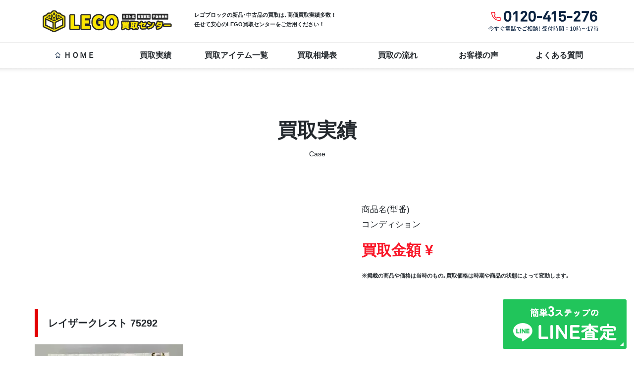

--- FILE ---
content_type: text/html; charset=UTF-8
request_url: https://lego-kaitori.com/licensetheme/starwars/12402/attachment/i-img1200x900-16955377771iiaud415922/
body_size: 32230
content:
<!DOCTYPE html><html lang="ja"><head><meta charset="UTF-8"><meta http-equiv="X-UA-Compatible" content="IE=edge"><meta name="format-detection" content="telephone=no"><meta name="viewport" content="width=device-width, initial-scale=1">  <script>(function(w,d,s,l,i){w[l]=w[l]||[];w[l].push({'gtm.start':new Date().getTime(),event:'gtm.js'});var f=d.getElementsByTagName(s)[0],j=d.createElement(s),dl=l!='dataLayer'?'&l='+l:'';j.async=true;j.src='https://www.googletagmanager.com/gtm.js?id='+i+dl;f.parentNode.insertBefore(j,f);})(window,document,'script','dataLayer','GTM-KGHS3Z5');</script> <title>レイザークレスト 75292 | 【レゴブロック高価買取】の専門店なら！LEGO買取センター</title><meta name="robots" content="max-image-preview:large" /><meta name="author" content="user"/><link rel="canonical" href="https://lego-kaitori.com/licensetheme/starwars/12402/attachment/i-img1200x900-16955377771iiaud415922/" /><meta name="generator" content="All in One SEO (AIOSEO) 4.9.3" /><meta property="og:locale" content="ja_JP" /><meta property="og:site_name" content="【レゴブロック高価買取】の専門店なら！LEGO買取センター | LEGO買取、レゴブロックの買取なら専門店のLEGO買取センターへ。レゴブロックも宅配便でラクラク高価買取できます。バラパーツ・開封済み商品も歓迎いたします。買取り価格がご心配の方は無料で事前のお見積りをしています。ご自宅にお伺いする出張買取・宅配買取(各手数料 無料)で全国からのご依頼を受付中です。" /><meta property="og:type" content="article" /><meta property="og:title" content="レイザークレスト 75292 | 【レゴブロック高価買取】の専門店なら！LEGO買取センター" /><meta property="og:url" content="https://lego-kaitori.com/licensetheme/starwars/12402/attachment/i-img1200x900-16955377771iiaud415922/" /><meta property="article:published_time" content="2023-09-26T07:48:55+00:00" /><meta property="article:modified_time" content="2023-09-26T07:50:06+00:00" /><meta name="twitter:card" content="summary" /><meta name="twitter:title" content="レイザークレスト 75292 | 【レゴブロック高価買取】の専門店なら！LEGO買取センター" /><style media="all">@charset "UTF-8";html,body,div,span,object,iframe,h1,h2,h3,h4,h5,h6,p,blockquote,pre,abbr,address,cite,code,del,dfn,em,img,ins,kbd,q,samp,small,strong,sub,sup,var,b,i,dl,dt,dd,ol,ul,li,fieldset,form,label,legend,table,caption,tbody,tfoot,thead,tr,th,td,article,aside,canvas,details,figcaption,figure,footer,header,hgroup,menu,nav,section,summary,time,mark,audio,video{margin:0;padding:0;border:0;outline:0;font-size:100%;vertical-align:baseline;background:0 0}article,aside,details,figcaption,figure,footer,header,hgroup,menu,nav,section{display:block}nav ul{list-style:none}blockquote,q{quotes:none}blockquote:before,blockquote:after,q:before,q:after{content:'';content:none}a{margin:0;padding:0;font-size:100%;vertical-align:baseline;background:0 0}ins{background-color:#ff9;color:#000;text-decoration:none}mark{background-color:#ff9;color:#000;font-style:italic;font-weight:700}del{text-decoration:line-through}abbr[title],dfn[title]{border-bottom:1px dotted;cursor:help}table{border-collapse:collapse;border-spacing:0}hr{display:block;height:1px;border:0;border-top:1px solid #ccc;margin:1em 0;padding:0}input,select{vertical-align:middle}li{list-style:none}img{vertical-align:bottom}img.alignleft{text-align:left}img.aligncenter{display:block;margin:1px auto}img.alignright{display:block;margin:1px 1px 1px auto}img:is([sizes="auto" i],[sizes^="auto," i]){contain-intrinsic-size:3000px 1500px}.wp-block-archives{box-sizing:border-box}.wp-block-archives-dropdown label{display:block}.wp-block-avatar{line-height:0}.wp-block-avatar,.wp-block-avatar img{box-sizing:border-box}.wp-block-avatar.aligncenter{text-align:center}.wp-block-audio{box-sizing:border-box}.wp-block-audio :where(figcaption){margin-bottom:1em;margin-top:.5em}.wp-block-audio audio{min-width:300px;width:100%}.wp-block-button__link{align-content:center;box-sizing:border-box;cursor:pointer;display:inline-block;height:100%;text-align:center;word-break:break-word}.wp-block-button__link.aligncenter{text-align:center}.wp-block-button__link.alignright{text-align:right}:where(.wp-block-button__link){border-radius:9999px;box-shadow:none;padding:calc(.667em + 2px) calc(1.333em + 2px);text-decoration:none}.wp-block-button[style*=text-decoration] .wp-block-button__link{text-decoration:inherit}.wp-block-buttons>.wp-block-button.has-custom-width{max-width:none}.wp-block-buttons>.wp-block-button.has-custom-width .wp-block-button__link{width:100%}.wp-block-buttons>.wp-block-button.has-custom-font-size .wp-block-button__link{font-size:inherit}.wp-block-buttons>.wp-block-button.wp-block-button__width-25{width:calc(25% - var(--wp--style--block-gap, .5em)*.75)}.wp-block-buttons>.wp-block-button.wp-block-button__width-50{width:calc(50% - var(--wp--style--block-gap, .5em)*.5)}.wp-block-buttons>.wp-block-button.wp-block-button__width-75{width:calc(75% - var(--wp--style--block-gap, .5em)*.25)}.wp-block-buttons>.wp-block-button.wp-block-button__width-100{flex-basis:100%;width:100%}.wp-block-buttons.is-vertical>.wp-block-button.wp-block-button__width-25{width:25%}.wp-block-buttons.is-vertical>.wp-block-button.wp-block-button__width-50{width:50%}.wp-block-buttons.is-vertical>.wp-block-button.wp-block-button__width-75{width:75%}.wp-block-button.is-style-squared,.wp-block-button__link.wp-block-button.is-style-squared{border-radius:0}.wp-block-button.no-border-radius,.wp-block-button__link.no-border-radius{border-radius:0!important}:root :where(.wp-block-button .wp-block-button__link.is-style-outline),:root :where(.wp-block-button.is-style-outline>.wp-block-button__link){border:2px solid;padding:.667em 1.333em}:root :where(.wp-block-button .wp-block-button__link.is-style-outline:not(.has-text-color)),:root :where(.wp-block-button.is-style-outline>.wp-block-button__link:not(.has-text-color)){color:currentColor}:root :where(.wp-block-button .wp-block-button__link.is-style-outline:not(.has-background)),:root :where(.wp-block-button.is-style-outline>.wp-block-button__link:not(.has-background)){background-color:initial;background-image:none}.wp-block-buttons{box-sizing:border-box}.wp-block-buttons.is-vertical{flex-direction:column}.wp-block-buttons.is-vertical>.wp-block-button:last-child{margin-bottom:0}.wp-block-buttons>.wp-block-button{display:inline-block;margin:0}.wp-block-buttons.is-content-justification-left{justify-content:flex-start}.wp-block-buttons.is-content-justification-left.is-vertical{align-items:flex-start}.wp-block-buttons.is-content-justification-center{justify-content:center}.wp-block-buttons.is-content-justification-center.is-vertical{align-items:center}.wp-block-buttons.is-content-justification-right{justify-content:flex-end}.wp-block-buttons.is-content-justification-right.is-vertical{align-items:flex-end}.wp-block-buttons.is-content-justification-space-between{justify-content:space-between}.wp-block-buttons.aligncenter{text-align:center}.wp-block-buttons:not(.is-content-justification-space-between,.is-content-justification-right,.is-content-justification-left,.is-content-justification-center) .wp-block-button.aligncenter{margin-left:auto;margin-right:auto;width:100%}.wp-block-buttons[style*=text-decoration] .wp-block-button,.wp-block-buttons[style*=text-decoration] .wp-block-button__link{text-decoration:inherit}.wp-block-buttons.has-custom-font-size .wp-block-button__link{font-size:inherit}.wp-block-buttons .wp-block-button__link{width:100%}.wp-block-button.aligncenter,.wp-block-calendar{text-align:center}.wp-block-calendar td,.wp-block-calendar th{border:1px solid;padding:.25em}.wp-block-calendar th{font-weight:400}.wp-block-calendar caption{background-color:inherit}.wp-block-calendar table{border-collapse:collapse;width:100%}.wp-block-calendar table:where(:not(.has-text-color)){color:#40464d}.wp-block-calendar table:where(:not(.has-text-color)) td,.wp-block-calendar table:where(:not(.has-text-color)) th{border-color:#ddd}.wp-block-calendar table.has-background th{background-color:inherit}.wp-block-calendar table.has-text-color th{color:inherit}:where(.wp-block-calendar table:not(.has-background) th){background:#ddd}.wp-block-categories{box-sizing:border-box}.wp-block-categories.alignleft{margin-right:2em}.wp-block-categories.alignright{margin-left:2em}.wp-block-categories.wp-block-categories-dropdown.aligncenter{text-align:center}.wp-block-categories .wp-block-categories__label{display:block;width:100%}.wp-block-code{box-sizing:border-box}.wp-block-code code{direction:ltr;display:block;font-family:inherit;overflow-wrap:break-word;text-align:initial;white-space:pre-wrap}.wp-block-columns{align-items:normal!important;box-sizing:border-box;display:flex;flex-wrap:wrap!important}@media (min-width:782px){.wp-block-columns{flex-wrap:nowrap!important}}.wp-block-columns.are-vertically-aligned-top{align-items:flex-start}.wp-block-columns.are-vertically-aligned-center{align-items:center}.wp-block-columns.are-vertically-aligned-bottom{align-items:flex-end}@media (max-width:781px){.wp-block-columns:not(.is-not-stacked-on-mobile)>.wp-block-column{flex-basis:100%!important}}@media (min-width:782px){.wp-block-columns:not(.is-not-stacked-on-mobile)>.wp-block-column{flex-basis:0;flex-grow:1}.wp-block-columns:not(.is-not-stacked-on-mobile)>.wp-block-column[style*=flex-basis]{flex-grow:0}}.wp-block-columns.is-not-stacked-on-mobile{flex-wrap:nowrap!important}.wp-block-columns.is-not-stacked-on-mobile>.wp-block-column{flex-basis:0;flex-grow:1}.wp-block-columns.is-not-stacked-on-mobile>.wp-block-column[style*=flex-basis]{flex-grow:0}:where(.wp-block-columns){margin-bottom:1.75em}:where(.wp-block-columns.has-background){padding:1.25em 2.375em}.wp-block-column{flex-grow:1;min-width:0;overflow-wrap:break-word;word-break:break-word}.wp-block-column.is-vertically-aligned-top{align-self:flex-start}.wp-block-column.is-vertically-aligned-center{align-self:center}.wp-block-column.is-vertically-aligned-bottom{align-self:flex-end}.wp-block-column.is-vertically-aligned-stretch{align-self:stretch}.wp-block-column.is-vertically-aligned-bottom,.wp-block-column.is-vertically-aligned-center,.wp-block-column.is-vertically-aligned-top{width:100%}.wp-block-post-comments{box-sizing:border-box}.wp-block-post-comments .alignleft{float:left}.wp-block-post-comments .alignright{float:right}.wp-block-post-comments .navigation:after{clear:both;content:"";display:table}.wp-block-post-comments .commentlist{clear:both;list-style:none;margin:0;padding:0}.wp-block-post-comments .commentlist .comment{min-height:2.25em;padding-left:3.25em}.wp-block-post-comments .commentlist .comment p{font-size:1em;line-height:1.8;margin:1em 0}.wp-block-post-comments .commentlist .children{list-style:none;margin:0;padding:0}.wp-block-post-comments .comment-author{line-height:1.5}.wp-block-post-comments .comment-author .avatar{border-radius:1.5em;display:block;float:left;height:2.5em;margin-right:.75em;margin-top:.5em;width:2.5em}.wp-block-post-comments .comment-author cite{font-style:normal}.wp-block-post-comments .comment-meta{font-size:.875em;line-height:1.5}.wp-block-post-comments .comment-meta b{font-weight:400}.wp-block-post-comments .comment-meta .comment-awaiting-moderation{display:block;margin-bottom:1em;margin-top:1em}.wp-block-post-comments .comment-body .commentmetadata{font-size:.875em}.wp-block-post-comments .comment-form-author label,.wp-block-post-comments .comment-form-comment label,.wp-block-post-comments .comment-form-email label,.wp-block-post-comments .comment-form-url label{display:block;margin-bottom:.25em}.wp-block-post-comments .comment-form input:not([type=submit]):not([type=checkbox]),.wp-block-post-comments .comment-form textarea{box-sizing:border-box;display:block;width:100%}.wp-block-post-comments .comment-form-cookies-consent{display:flex;gap:.25em}.wp-block-post-comments .comment-form-cookies-consent #wp-comment-cookies-consent{margin-top:.35em}.wp-block-post-comments .comment-reply-title{margin-bottom:0}.wp-block-post-comments .comment-reply-title :where(small){font-size:var(--wp--preset--font-size--medium,smaller);margin-left:.5em}.wp-block-post-comments .reply{font-size:.875em;margin-bottom:1.4em}.wp-block-post-comments input:not([type=submit]),.wp-block-post-comments textarea{border:1px solid #949494;font-family:inherit;font-size:1em}.wp-block-post-comments input:not([type=submit]):not([type=checkbox]),.wp-block-post-comments textarea{padding:calc(.667em + 2px)}:where(.wp-block-post-comments input[type=submit]){border:none}.wp-block-comments{box-sizing:border-box}.wp-block-comments-pagination>.wp-block-comments-pagination-next,.wp-block-comments-pagination>.wp-block-comments-pagination-numbers,.wp-block-comments-pagination>.wp-block-comments-pagination-previous{font-size:inherit;margin-bottom:.5em;margin-right:.5em}.wp-block-comments-pagination>.wp-block-comments-pagination-next:last-child,.wp-block-comments-pagination>.wp-block-comments-pagination-numbers:last-child,.wp-block-comments-pagination>.wp-block-comments-pagination-previous:last-child{margin-right:0}.wp-block-comments-pagination .wp-block-comments-pagination-previous-arrow{display:inline-block;margin-right:1ch}.wp-block-comments-pagination .wp-block-comments-pagination-previous-arrow:not(.is-arrow-chevron){transform:scaleX(1)}.wp-block-comments-pagination .wp-block-comments-pagination-next-arrow{display:inline-block;margin-left:1ch}.wp-block-comments-pagination .wp-block-comments-pagination-next-arrow:not(.is-arrow-chevron){transform:scaleX(1)}.wp-block-comments-pagination.aligncenter{justify-content:center}.wp-block-comment-template{box-sizing:border-box;list-style:none;margin-bottom:0;max-width:100%;padding:0}.wp-block-comment-template li{clear:both}.wp-block-comment-template ol{list-style:none;margin-bottom:0;max-width:100%;padding-left:2rem}.wp-block-comment-template.alignleft{float:left}.wp-block-comment-template.aligncenter{margin-left:auto;margin-right:auto;width:fit-content}.wp-block-comment-template.alignright{float:right}.wp-block-comment-date{box-sizing:border-box}.comment-awaiting-moderation{display:block;font-size:.875em;line-height:1.5}.wp-block-comment-author-name,.wp-block-comment-content,.wp-block-comment-edit-link,.wp-block-comment-reply-link{box-sizing:border-box}.wp-block-cover,.wp-block-cover-image{align-items:center;background-position:50%;box-sizing:border-box;display:flex;justify-content:center;min-height:430px;overflow:hidden;overflow:clip;padding:1em;position:relative}.wp-block-cover .has-background-dim:not([class*=-background-color]),.wp-block-cover-image .has-background-dim:not([class*=-background-color]),.wp-block-cover-image.has-background-dim:not([class*=-background-color]),.wp-block-cover.has-background-dim:not([class*=-background-color]){background-color:#000}.wp-block-cover .has-background-dim.has-background-gradient,.wp-block-cover-image .has-background-dim.has-background-gradient{background-color:initial}.wp-block-cover-image.has-background-dim:before,.wp-block-cover.has-background-dim:before{background-color:inherit;content:""}.wp-block-cover .wp-block-cover__background,.wp-block-cover .wp-block-cover__gradient-background,.wp-block-cover-image .wp-block-cover__background,.wp-block-cover-image .wp-block-cover__gradient-background,.wp-block-cover-image.has-background-dim:not(.has-background-gradient):before,.wp-block-cover.has-background-dim:not(.has-background-gradient):before{bottom:0;left:0;opacity:.5;position:absolute;right:0;top:0}.wp-block-cover-image.has-background-dim.has-background-dim-10 .wp-block-cover__background,.wp-block-cover-image.has-background-dim.has-background-dim-10 .wp-block-cover__gradient-background,.wp-block-cover-image.has-background-dim.has-background-dim-10:not(.has-background-gradient):before,.wp-block-cover.has-background-dim.has-background-dim-10 .wp-block-cover__background,.wp-block-cover.has-background-dim.has-background-dim-10 .wp-block-cover__gradient-background,.wp-block-cover.has-background-dim.has-background-dim-10:not(.has-background-gradient):before{opacity:.1}.wp-block-cover-image.has-background-dim.has-background-dim-20 .wp-block-cover__background,.wp-block-cover-image.has-background-dim.has-background-dim-20 .wp-block-cover__gradient-background,.wp-block-cover-image.has-background-dim.has-background-dim-20:not(.has-background-gradient):before,.wp-block-cover.has-background-dim.has-background-dim-20 .wp-block-cover__background,.wp-block-cover.has-background-dim.has-background-dim-20 .wp-block-cover__gradient-background,.wp-block-cover.has-background-dim.has-background-dim-20:not(.has-background-gradient):before{opacity:.2}.wp-block-cover-image.has-background-dim.has-background-dim-30 .wp-block-cover__background,.wp-block-cover-image.has-background-dim.has-background-dim-30 .wp-block-cover__gradient-background,.wp-block-cover-image.has-background-dim.has-background-dim-30:not(.has-background-gradient):before,.wp-block-cover.has-background-dim.has-background-dim-30 .wp-block-cover__background,.wp-block-cover.has-background-dim.has-background-dim-30 .wp-block-cover__gradient-background,.wp-block-cover.has-background-dim.has-background-dim-30:not(.has-background-gradient):before{opacity:.3}.wp-block-cover-image.has-background-dim.has-background-dim-40 .wp-block-cover__background,.wp-block-cover-image.has-background-dim.has-background-dim-40 .wp-block-cover__gradient-background,.wp-block-cover-image.has-background-dim.has-background-dim-40:not(.has-background-gradient):before,.wp-block-cover.has-background-dim.has-background-dim-40 .wp-block-cover__background,.wp-block-cover.has-background-dim.has-background-dim-40 .wp-block-cover__gradient-background,.wp-block-cover.has-background-dim.has-background-dim-40:not(.has-background-gradient):before{opacity:.4}.wp-block-cover-image.has-background-dim.has-background-dim-50 .wp-block-cover__background,.wp-block-cover-image.has-background-dim.has-background-dim-50 .wp-block-cover__gradient-background,.wp-block-cover-image.has-background-dim.has-background-dim-50:not(.has-background-gradient):before,.wp-block-cover.has-background-dim.has-background-dim-50 .wp-block-cover__background,.wp-block-cover.has-background-dim.has-background-dim-50 .wp-block-cover__gradient-background,.wp-block-cover.has-background-dim.has-background-dim-50:not(.has-background-gradient):before{opacity:.5}.wp-block-cover-image.has-background-dim.has-background-dim-60 .wp-block-cover__background,.wp-block-cover-image.has-background-dim.has-background-dim-60 .wp-block-cover__gradient-background,.wp-block-cover-image.has-background-dim.has-background-dim-60:not(.has-background-gradient):before,.wp-block-cover.has-background-dim.has-background-dim-60 .wp-block-cover__background,.wp-block-cover.has-background-dim.has-background-dim-60 .wp-block-cover__gradient-background,.wp-block-cover.has-background-dim.has-background-dim-60:not(.has-background-gradient):before{opacity:.6}.wp-block-cover-image.has-background-dim.has-background-dim-70 .wp-block-cover__background,.wp-block-cover-image.has-background-dim.has-background-dim-70 .wp-block-cover__gradient-background,.wp-block-cover-image.has-background-dim.has-background-dim-70:not(.has-background-gradient):before,.wp-block-cover.has-background-dim.has-background-dim-70 .wp-block-cover__background,.wp-block-cover.has-background-dim.has-background-dim-70 .wp-block-cover__gradient-background,.wp-block-cover.has-background-dim.has-background-dim-70:not(.has-background-gradient):before{opacity:.7}.wp-block-cover-image.has-background-dim.has-background-dim-80 .wp-block-cover__background,.wp-block-cover-image.has-background-dim.has-background-dim-80 .wp-block-cover__gradient-background,.wp-block-cover-image.has-background-dim.has-background-dim-80:not(.has-background-gradient):before,.wp-block-cover.has-background-dim.has-background-dim-80 .wp-block-cover__background,.wp-block-cover.has-background-dim.has-background-dim-80 .wp-block-cover__gradient-background,.wp-block-cover.has-background-dim.has-background-dim-80:not(.has-background-gradient):before{opacity:.8}.wp-block-cover-image.has-background-dim.has-background-dim-90 .wp-block-cover__background,.wp-block-cover-image.has-background-dim.has-background-dim-90 .wp-block-cover__gradient-background,.wp-block-cover-image.has-background-dim.has-background-dim-90:not(.has-background-gradient):before,.wp-block-cover.has-background-dim.has-background-dim-90 .wp-block-cover__background,.wp-block-cover.has-background-dim.has-background-dim-90 .wp-block-cover__gradient-background,.wp-block-cover.has-background-dim.has-background-dim-90:not(.has-background-gradient):before{opacity:.9}.wp-block-cover-image.has-background-dim.has-background-dim-100 .wp-block-cover__background,.wp-block-cover-image.has-background-dim.has-background-dim-100 .wp-block-cover__gradient-background,.wp-block-cover-image.has-background-dim.has-background-dim-100:not(.has-background-gradient):before,.wp-block-cover.has-background-dim.has-background-dim-100 .wp-block-cover__background,.wp-block-cover.has-background-dim.has-background-dim-100 .wp-block-cover__gradient-background,.wp-block-cover.has-background-dim.has-background-dim-100:not(.has-background-gradient):before{opacity:1}.wp-block-cover .wp-block-cover__background.has-background-dim.has-background-dim-0,.wp-block-cover .wp-block-cover__gradient-background.has-background-dim.has-background-dim-0,.wp-block-cover-image .wp-block-cover__background.has-background-dim.has-background-dim-0,.wp-block-cover-image .wp-block-cover__gradient-background.has-background-dim.has-background-dim-0{opacity:0}.wp-block-cover .wp-block-cover__background.has-background-dim.has-background-dim-10,.wp-block-cover .wp-block-cover__gradient-background.has-background-dim.has-background-dim-10,.wp-block-cover-image .wp-block-cover__background.has-background-dim.has-background-dim-10,.wp-block-cover-image .wp-block-cover__gradient-background.has-background-dim.has-background-dim-10{opacity:.1}.wp-block-cover .wp-block-cover__background.has-background-dim.has-background-dim-20,.wp-block-cover .wp-block-cover__gradient-background.has-background-dim.has-background-dim-20,.wp-block-cover-image .wp-block-cover__background.has-background-dim.has-background-dim-20,.wp-block-cover-image .wp-block-cover__gradient-background.has-background-dim.has-background-dim-20{opacity:.2}.wp-block-cover .wp-block-cover__background.has-background-dim.has-background-dim-30,.wp-block-cover .wp-block-cover__gradient-background.has-background-dim.has-background-dim-30,.wp-block-cover-image .wp-block-cover__background.has-background-dim.has-background-dim-30,.wp-block-cover-image .wp-block-cover__gradient-background.has-background-dim.has-background-dim-30{opacity:.3}.wp-block-cover .wp-block-cover__background.has-background-dim.has-background-dim-40,.wp-block-cover .wp-block-cover__gradient-background.has-background-dim.has-background-dim-40,.wp-block-cover-image .wp-block-cover__background.has-background-dim.has-background-dim-40,.wp-block-cover-image .wp-block-cover__gradient-background.has-background-dim.has-background-dim-40{opacity:.4}.wp-block-cover .wp-block-cover__background.has-background-dim.has-background-dim-50,.wp-block-cover .wp-block-cover__gradient-background.has-background-dim.has-background-dim-50,.wp-block-cover-image .wp-block-cover__background.has-background-dim.has-background-dim-50,.wp-block-cover-image .wp-block-cover__gradient-background.has-background-dim.has-background-dim-50{opacity:.5}.wp-block-cover .wp-block-cover__background.has-background-dim.has-background-dim-60,.wp-block-cover .wp-block-cover__gradient-background.has-background-dim.has-background-dim-60,.wp-block-cover-image .wp-block-cover__background.has-background-dim.has-background-dim-60,.wp-block-cover-image .wp-block-cover__gradient-background.has-background-dim.has-background-dim-60{opacity:.6}.wp-block-cover .wp-block-cover__background.has-background-dim.has-background-dim-70,.wp-block-cover .wp-block-cover__gradient-background.has-background-dim.has-background-dim-70,.wp-block-cover-image .wp-block-cover__background.has-background-dim.has-background-dim-70,.wp-block-cover-image .wp-block-cover__gradient-background.has-background-dim.has-background-dim-70{opacity:.7}.wp-block-cover .wp-block-cover__background.has-background-dim.has-background-dim-80,.wp-block-cover .wp-block-cover__gradient-background.has-background-dim.has-background-dim-80,.wp-block-cover-image .wp-block-cover__background.has-background-dim.has-background-dim-80,.wp-block-cover-image .wp-block-cover__gradient-background.has-background-dim.has-background-dim-80{opacity:.8}.wp-block-cover .wp-block-cover__background.has-background-dim.has-background-dim-90,.wp-block-cover .wp-block-cover__gradient-background.has-background-dim.has-background-dim-90,.wp-block-cover-image .wp-block-cover__background.has-background-dim.has-background-dim-90,.wp-block-cover-image .wp-block-cover__gradient-background.has-background-dim.has-background-dim-90{opacity:.9}.wp-block-cover .wp-block-cover__background.has-background-dim.has-background-dim-100,.wp-block-cover .wp-block-cover__gradient-background.has-background-dim.has-background-dim-100,.wp-block-cover-image .wp-block-cover__background.has-background-dim.has-background-dim-100,.wp-block-cover-image .wp-block-cover__gradient-background.has-background-dim.has-background-dim-100{opacity:1}.wp-block-cover-image.alignleft,.wp-block-cover-image.alignright,.wp-block-cover.alignleft,.wp-block-cover.alignright{max-width:420px;width:100%}.wp-block-cover-image.aligncenter,.wp-block-cover-image.alignleft,.wp-block-cover-image.alignright,.wp-block-cover.aligncenter,.wp-block-cover.alignleft,.wp-block-cover.alignright{display:flex}.wp-block-cover .wp-block-cover__inner-container,.wp-block-cover-image .wp-block-cover__inner-container{color:inherit;position:relative;width:100%}.wp-block-cover-image.is-position-top-left,.wp-block-cover.is-position-top-left{align-items:flex-start;justify-content:flex-start}.wp-block-cover-image.is-position-top-center,.wp-block-cover.is-position-top-center{align-items:flex-start;justify-content:center}.wp-block-cover-image.is-position-top-right,.wp-block-cover.is-position-top-right{align-items:flex-start;justify-content:flex-end}.wp-block-cover-image.is-position-center-left,.wp-block-cover.is-position-center-left{align-items:center;justify-content:flex-start}.wp-block-cover-image.is-position-center-center,.wp-block-cover.is-position-center-center{align-items:center;justify-content:center}.wp-block-cover-image.is-position-center-right,.wp-block-cover.is-position-center-right{align-items:center;justify-content:flex-end}.wp-block-cover-image.is-position-bottom-left,.wp-block-cover.is-position-bottom-left{align-items:flex-end;justify-content:flex-start}.wp-block-cover-image.is-position-bottom-center,.wp-block-cover.is-position-bottom-center{align-items:flex-end;justify-content:center}.wp-block-cover-image.is-position-bottom-right,.wp-block-cover.is-position-bottom-right{align-items:flex-end;justify-content:flex-end}.wp-block-cover-image.has-custom-content-position.has-custom-content-position .wp-block-cover__inner-container,.wp-block-cover.has-custom-content-position.has-custom-content-position .wp-block-cover__inner-container{margin:0}.wp-block-cover-image.has-custom-content-position.has-custom-content-position.is-position-bottom-left .wp-block-cover__inner-container,.wp-block-cover-image.has-custom-content-position.has-custom-content-position.is-position-bottom-right .wp-block-cover__inner-container,.wp-block-cover-image.has-custom-content-position.has-custom-content-position.is-position-center-left .wp-block-cover__inner-container,.wp-block-cover-image.has-custom-content-position.has-custom-content-position.is-position-center-right .wp-block-cover__inner-container,.wp-block-cover-image.has-custom-content-position.has-custom-content-position.is-position-top-left .wp-block-cover__inner-container,.wp-block-cover-image.has-custom-content-position.has-custom-content-position.is-position-top-right .wp-block-cover__inner-container,.wp-block-cover.has-custom-content-position.has-custom-content-position.is-position-bottom-left .wp-block-cover__inner-container,.wp-block-cover.has-custom-content-position.has-custom-content-position.is-position-bottom-right .wp-block-cover__inner-container,.wp-block-cover.has-custom-content-position.has-custom-content-position.is-position-center-left .wp-block-cover__inner-container,.wp-block-cover.has-custom-content-position.has-custom-content-position.is-position-center-right .wp-block-cover__inner-container,.wp-block-cover.has-custom-content-position.has-custom-content-position.is-position-top-left .wp-block-cover__inner-container,.wp-block-cover.has-custom-content-position.has-custom-content-position.is-position-top-right .wp-block-cover__inner-container{margin:0;width:auto}.wp-block-cover .wp-block-cover__image-background,.wp-block-cover video.wp-block-cover__video-background,.wp-block-cover-image .wp-block-cover__image-background,.wp-block-cover-image video.wp-block-cover__video-background{border:none;bottom:0;box-shadow:none;height:100%;left:0;margin:0;max-height:none;max-width:none;object-fit:cover;outline:none;padding:0;position:absolute;right:0;top:0;width:100%}.wp-block-cover-image.has-parallax,.wp-block-cover.has-parallax,.wp-block-cover__image-background.has-parallax,video.wp-block-cover__video-background.has-parallax{background-attachment:fixed;background-repeat:no-repeat;background-size:cover}@supports (-webkit-touch-callout:inherit){.wp-block-cover-image.has-parallax,.wp-block-cover.has-parallax,.wp-block-cover__image-background.has-parallax,video.wp-block-cover__video-background.has-parallax{background-attachment:scroll}}@media (prefers-reduced-motion:reduce){.wp-block-cover-image.has-parallax,.wp-block-cover.has-parallax,.wp-block-cover__image-background.has-parallax,video.wp-block-cover__video-background.has-parallax{background-attachment:scroll}}.wp-block-cover-image.is-repeated,.wp-block-cover.is-repeated,.wp-block-cover__image-background.is-repeated,video.wp-block-cover__video-background.is-repeated{background-repeat:repeat;background-size:auto}.wp-block-cover-image-text,.wp-block-cover-image-text a,.wp-block-cover-image-text a:active,.wp-block-cover-image-text a:focus,.wp-block-cover-image-text a:hover,.wp-block-cover-text,.wp-block-cover-text a,.wp-block-cover-text a:active,.wp-block-cover-text a:focus,.wp-block-cover-text a:hover,section.wp-block-cover-image h2,section.wp-block-cover-image h2 a,section.wp-block-cover-image h2 a:active,section.wp-block-cover-image h2 a:focus,section.wp-block-cover-image h2 a:hover{color:#fff}.wp-block-cover-image .wp-block-cover.has-left-content{justify-content:flex-start}.wp-block-cover-image .wp-block-cover.has-right-content{justify-content:flex-end}.wp-block-cover-image.has-left-content .wp-block-cover-image-text,.wp-block-cover.has-left-content .wp-block-cover-text,section.wp-block-cover-image.has-left-content>h2{margin-left:0;text-align:left}.wp-block-cover-image.has-right-content .wp-block-cover-image-text,.wp-block-cover.has-right-content .wp-block-cover-text,section.wp-block-cover-image.has-right-content>h2{margin-right:0;text-align:right}.wp-block-cover .wp-block-cover-text,.wp-block-cover-image .wp-block-cover-image-text,section.wp-block-cover-image>h2{font-size:2em;line-height:1.25;margin-bottom:0;max-width:840px;padding:.44em;text-align:center;z-index:1}:where(.wp-block-cover-image:not(.has-text-color)),:where(.wp-block-cover:not(.has-text-color)){color:#fff}:where(.wp-block-cover-image.is-light:not(.has-text-color)),:where(.wp-block-cover.is-light:not(.has-text-color)){color:#000}:root :where(.wp-block-cover h1:not(.has-text-color)),:root :where(.wp-block-cover h2:not(.has-text-color)),:root :where(.wp-block-cover h3:not(.has-text-color)),:root :where(.wp-block-cover h4:not(.has-text-color)),:root :where(.wp-block-cover h5:not(.has-text-color)),:root :where(.wp-block-cover h6:not(.has-text-color)),:root :where(.wp-block-cover p:not(.has-text-color)){color:inherit}body:not(.editor-styles-wrapper) .wp-block-cover:not(.wp-block-cover:has(.wp-block-cover__background+.wp-block-cover__inner-container)) .wp-block-cover__image-background,body:not(.editor-styles-wrapper) .wp-block-cover:not(.wp-block-cover:has(.wp-block-cover__background+.wp-block-cover__inner-container)) .wp-block-cover__video-background{z-index:0}body:not(.editor-styles-wrapper) .wp-block-cover:not(.wp-block-cover:has(.wp-block-cover__background+.wp-block-cover__inner-container)) .wp-block-cover__background,body:not(.editor-styles-wrapper) .wp-block-cover:not(.wp-block-cover:has(.wp-block-cover__background+.wp-block-cover__inner-container)) .wp-block-cover__gradient-background,body:not(.editor-styles-wrapper) .wp-block-cover:not(.wp-block-cover:has(.wp-block-cover__background+.wp-block-cover__inner-container)) .wp-block-cover__inner-container,body:not(.editor-styles-wrapper) .wp-block-cover:not(.wp-block-cover:has(.wp-block-cover__background+.wp-block-cover__inner-container)).has-background-dim:not(.has-background-gradient):before{z-index:1}.has-modal-open body:not(.editor-styles-wrapper) .wp-block-cover:not(.wp-block-cover:has(.wp-block-cover__background+.wp-block-cover__inner-container)) .wp-block-cover__inner-container{z-index:auto}.wp-block-details{box-sizing:border-box}.wp-block-details summary{cursor:pointer}.wp-block-embed.alignleft,.wp-block-embed.alignright,.wp-block[data-align=left]>[data-type="core/embed"],.wp-block[data-align=right]>[data-type="core/embed"]{max-width:360px;width:100%}.wp-block-embed.alignleft .wp-block-embed__wrapper,.wp-block-embed.alignright .wp-block-embed__wrapper,.wp-block[data-align=left]>[data-type="core/embed"] .wp-block-embed__wrapper,.wp-block[data-align=right]>[data-type="core/embed"] .wp-block-embed__wrapper{min-width:280px}.wp-block-cover .wp-block-embed{min-height:240px;min-width:320px}.wp-block-embed{overflow-wrap:break-word}.wp-block-embed :where(figcaption){margin-bottom:1em;margin-top:.5em}.wp-block-embed iframe{max-width:100%}.wp-block-embed__wrapper{position:relative}.wp-embed-responsive .wp-has-aspect-ratio .wp-block-embed__wrapper:before{content:"";display:block;padding-top:50%}.wp-embed-responsive .wp-has-aspect-ratio iframe{bottom:0;height:100%;left:0;position:absolute;right:0;top:0;width:100%}.wp-embed-responsive .wp-embed-aspect-21-9 .wp-block-embed__wrapper:before{padding-top:42.85%}.wp-embed-responsive .wp-embed-aspect-18-9 .wp-block-embed__wrapper:before{padding-top:50%}.wp-embed-responsive .wp-embed-aspect-16-9 .wp-block-embed__wrapper:before{padding-top:56.25%}.wp-embed-responsive .wp-embed-aspect-4-3 .wp-block-embed__wrapper:before{padding-top:75%}.wp-embed-responsive .wp-embed-aspect-1-1 .wp-block-embed__wrapper:before{padding-top:100%}.wp-embed-responsive .wp-embed-aspect-9-16 .wp-block-embed__wrapper:before{padding-top:177.77%}.wp-embed-responsive .wp-embed-aspect-1-2 .wp-block-embed__wrapper:before{padding-top:200%}.wp-block-file{box-sizing:border-box}.wp-block-file:not(.wp-element-button){font-size:.8em}.wp-block-file.aligncenter{text-align:center}.wp-block-file.alignright{text-align:right}.wp-block-file *+.wp-block-file__button{margin-left:.75em}:where(.wp-block-file){margin-bottom:1.5em}.wp-block-file__embed{margin-bottom:1em}:where(.wp-block-file__button){border-radius:2em;display:inline-block;padding:.5em 1em}:where(.wp-block-file__button):is(a):active,:where(.wp-block-file__button):is(a):focus,:where(.wp-block-file__button):is(a):hover,:where(.wp-block-file__button):is(a):visited{box-shadow:none;color:#fff;opacity:.85;text-decoration:none}.wp-block-form-input__label{display:flex;flex-direction:column;gap:.25em;margin-bottom:.5em;width:100%}.wp-block-form-input__label.is-label-inline{align-items:center;flex-direction:row;gap:.5em}.wp-block-form-input__label.is-label-inline .wp-block-form-input__label-content{margin-bottom:.5em}.wp-block-form-input__label:has(input[type=checkbox]){flex-direction:row;width:fit-content}.wp-block-form-input__label:has(input[type=checkbox]) .wp-block-form-input__label-content{margin:0}.wp-block-form-input__label:has(.wp-block-form-input__label-content+input[type=checkbox]){flex-direction:row-reverse}.wp-block-form-input__label-content{width:fit-content}.wp-block-form-input__input{font-size:1em;margin-bottom:.5em;padding:0 .5em}.wp-block-form-input__input[type=date],.wp-block-form-input__input[type=datetime-local],.wp-block-form-input__input[type=datetime],.wp-block-form-input__input[type=email],.wp-block-form-input__input[type=month],.wp-block-form-input__input[type=number],.wp-block-form-input__input[type=password],.wp-block-form-input__input[type=search],.wp-block-form-input__input[type=tel],.wp-block-form-input__input[type=text],.wp-block-form-input__input[type=time],.wp-block-form-input__input[type=url],.wp-block-form-input__input[type=week]{border:1px solid;line-height:2;min-height:2em}textarea.wp-block-form-input__input{min-height:10em}.blocks-gallery-grid:not(.has-nested-images),.wp-block-gallery:not(.has-nested-images){display:flex;flex-wrap:wrap;list-style-type:none;margin:0;padding:0}.blocks-gallery-grid:not(.has-nested-images) .blocks-gallery-image,.blocks-gallery-grid:not(.has-nested-images) .blocks-gallery-item,.wp-block-gallery:not(.has-nested-images) .blocks-gallery-image,.wp-block-gallery:not(.has-nested-images) .blocks-gallery-item{display:flex;flex-direction:column;flex-grow:1;justify-content:center;margin:0 1em 1em 0;position:relative;width:calc(50% - 1em)}.blocks-gallery-grid:not(.has-nested-images) .blocks-gallery-image:nth-of-type(2n),.blocks-gallery-grid:not(.has-nested-images) .blocks-gallery-item:nth-of-type(2n),.wp-block-gallery:not(.has-nested-images) .blocks-gallery-image:nth-of-type(2n),.wp-block-gallery:not(.has-nested-images) .blocks-gallery-item:nth-of-type(2n){margin-right:0}.blocks-gallery-grid:not(.has-nested-images) .blocks-gallery-image figure,.blocks-gallery-grid:not(.has-nested-images) .blocks-gallery-item figure,.wp-block-gallery:not(.has-nested-images) .blocks-gallery-image figure,.wp-block-gallery:not(.has-nested-images) .blocks-gallery-item figure{align-items:flex-end;display:flex;height:100%;justify-content:flex-start;margin:0}.blocks-gallery-grid:not(.has-nested-images) .blocks-gallery-image img,.blocks-gallery-grid:not(.has-nested-images) .blocks-gallery-item img,.wp-block-gallery:not(.has-nested-images) .blocks-gallery-image img,.wp-block-gallery:not(.has-nested-images) .blocks-gallery-item img{display:block;height:auto;max-width:100%;width:auto}.blocks-gallery-grid:not(.has-nested-images) .blocks-gallery-image figcaption,.blocks-gallery-grid:not(.has-nested-images) .blocks-gallery-item figcaption,.wp-block-gallery:not(.has-nested-images) .blocks-gallery-image figcaption,.wp-block-gallery:not(.has-nested-images) .blocks-gallery-item figcaption{background:linear-gradient(0deg,#000000b3,#0000004d 70%,#0000);bottom:0;box-sizing:border-box;color:#fff;font-size:.8em;margin:0;max-height:100%;overflow:auto;padding:3em .77em .7em;position:absolute;text-align:center;width:100%;z-index:2}.blocks-gallery-grid:not(.has-nested-images) .blocks-gallery-image figcaption img,.blocks-gallery-grid:not(.has-nested-images) .blocks-gallery-item figcaption img,.wp-block-gallery:not(.has-nested-images) .blocks-gallery-image figcaption img,.wp-block-gallery:not(.has-nested-images) .blocks-gallery-item figcaption img{display:inline}.blocks-gallery-grid:not(.has-nested-images) figcaption,.wp-block-gallery:not(.has-nested-images) figcaption{flex-grow:1}.blocks-gallery-grid:not(.has-nested-images).is-cropped .blocks-gallery-image a,.blocks-gallery-grid:not(.has-nested-images).is-cropped .blocks-gallery-image img,.blocks-gallery-grid:not(.has-nested-images).is-cropped .blocks-gallery-item a,.blocks-gallery-grid:not(.has-nested-images).is-cropped .blocks-gallery-item img,.wp-block-gallery:not(.has-nested-images).is-cropped .blocks-gallery-image a,.wp-block-gallery:not(.has-nested-images).is-cropped .blocks-gallery-image img,.wp-block-gallery:not(.has-nested-images).is-cropped .blocks-gallery-item a,.wp-block-gallery:not(.has-nested-images).is-cropped .blocks-gallery-item img{flex:1;height:100%;object-fit:cover;width:100%}.blocks-gallery-grid:not(.has-nested-images).columns-1 .blocks-gallery-image,.blocks-gallery-grid:not(.has-nested-images).columns-1 .blocks-gallery-item,.wp-block-gallery:not(.has-nested-images).columns-1 .blocks-gallery-image,.wp-block-gallery:not(.has-nested-images).columns-1 .blocks-gallery-item{margin-right:0;width:100%}@media (min-width:600px){.blocks-gallery-grid:not(.has-nested-images).columns-3 .blocks-gallery-image,.blocks-gallery-grid:not(.has-nested-images).columns-3 .blocks-gallery-item,.wp-block-gallery:not(.has-nested-images).columns-3 .blocks-gallery-image,.wp-block-gallery:not(.has-nested-images).columns-3 .blocks-gallery-item{margin-right:1em;width:calc(33.33333% - .66667em)}.blocks-gallery-grid:not(.has-nested-images).columns-4 .blocks-gallery-image,.blocks-gallery-grid:not(.has-nested-images).columns-4 .blocks-gallery-item,.wp-block-gallery:not(.has-nested-images).columns-4 .blocks-gallery-image,.wp-block-gallery:not(.has-nested-images).columns-4 .blocks-gallery-item{margin-right:1em;width:calc(25% - .75em)}.blocks-gallery-grid:not(.has-nested-images).columns-5 .blocks-gallery-image,.blocks-gallery-grid:not(.has-nested-images).columns-5 .blocks-gallery-item,.wp-block-gallery:not(.has-nested-images).columns-5 .blocks-gallery-image,.wp-block-gallery:not(.has-nested-images).columns-5 .blocks-gallery-item{margin-right:1em;width:calc(20% - .8em)}.blocks-gallery-grid:not(.has-nested-images).columns-6 .blocks-gallery-image,.blocks-gallery-grid:not(.has-nested-images).columns-6 .blocks-gallery-item,.wp-block-gallery:not(.has-nested-images).columns-6 .blocks-gallery-image,.wp-block-gallery:not(.has-nested-images).columns-6 .blocks-gallery-item{margin-right:1em;width:calc(16.66667% - .83333em)}.blocks-gallery-grid:not(.has-nested-images).columns-7 .blocks-gallery-image,.blocks-gallery-grid:not(.has-nested-images).columns-7 .blocks-gallery-item,.wp-block-gallery:not(.has-nested-images).columns-7 .blocks-gallery-image,.wp-block-gallery:not(.has-nested-images).columns-7 .blocks-gallery-item{margin-right:1em;width:calc(14.28571% - .85714em)}.blocks-gallery-grid:not(.has-nested-images).columns-8 .blocks-gallery-image,.blocks-gallery-grid:not(.has-nested-images).columns-8 .blocks-gallery-item,.wp-block-gallery:not(.has-nested-images).columns-8 .blocks-gallery-image,.wp-block-gallery:not(.has-nested-images).columns-8 .blocks-gallery-item{margin-right:1em;width:calc(12.5% - .875em)}.blocks-gallery-grid:not(.has-nested-images).columns-1 .blocks-gallery-image:nth-of-type(1n),.blocks-gallery-grid:not(.has-nested-images).columns-1 .blocks-gallery-item:nth-of-type(1n),.blocks-gallery-grid:not(.has-nested-images).columns-2 .blocks-gallery-image:nth-of-type(2n),.blocks-gallery-grid:not(.has-nested-images).columns-2 .blocks-gallery-item:nth-of-type(2n),.blocks-gallery-grid:not(.has-nested-images).columns-3 .blocks-gallery-image:nth-of-type(3n),.blocks-gallery-grid:not(.has-nested-images).columns-3 .blocks-gallery-item:nth-of-type(3n),.blocks-gallery-grid:not(.has-nested-images).columns-4 .blocks-gallery-image:nth-of-type(4n),.blocks-gallery-grid:not(.has-nested-images).columns-4 .blocks-gallery-item:nth-of-type(4n),.blocks-gallery-grid:not(.has-nested-images).columns-5 .blocks-gallery-image:nth-of-type(5n),.blocks-gallery-grid:not(.has-nested-images).columns-5 .blocks-gallery-item:nth-of-type(5n),.blocks-gallery-grid:not(.has-nested-images).columns-6 .blocks-gallery-image:nth-of-type(6n),.blocks-gallery-grid:not(.has-nested-images).columns-6 .blocks-gallery-item:nth-of-type(6n),.blocks-gallery-grid:not(.has-nested-images).columns-7 .blocks-gallery-image:nth-of-type(7n),.blocks-gallery-grid:not(.has-nested-images).columns-7 .blocks-gallery-item:nth-of-type(7n),.blocks-gallery-grid:not(.has-nested-images).columns-8 .blocks-gallery-image:nth-of-type(8n),.blocks-gallery-grid:not(.has-nested-images).columns-8 .blocks-gallery-item:nth-of-type(8n),.wp-block-gallery:not(.has-nested-images).columns-1 .blocks-gallery-image:nth-of-type(1n),.wp-block-gallery:not(.has-nested-images).columns-1 .blocks-gallery-item:nth-of-type(1n),.wp-block-gallery:not(.has-nested-images).columns-2 .blocks-gallery-image:nth-of-type(2n),.wp-block-gallery:not(.has-nested-images).columns-2 .blocks-gallery-item:nth-of-type(2n),.wp-block-gallery:not(.has-nested-images).columns-3 .blocks-gallery-image:nth-of-type(3n),.wp-block-gallery:not(.has-nested-images).columns-3 .blocks-gallery-item:nth-of-type(3n),.wp-block-gallery:not(.has-nested-images).columns-4 .blocks-gallery-image:nth-of-type(4n),.wp-block-gallery:not(.has-nested-images).columns-4 .blocks-gallery-item:nth-of-type(4n),.wp-block-gallery:not(.has-nested-images).columns-5 .blocks-gallery-image:nth-of-type(5n),.wp-block-gallery:not(.has-nested-images).columns-5 .blocks-gallery-item:nth-of-type(5n),.wp-block-gallery:not(.has-nested-images).columns-6 .blocks-gallery-image:nth-of-type(6n),.wp-block-gallery:not(.has-nested-images).columns-6 .blocks-gallery-item:nth-of-type(6n),.wp-block-gallery:not(.has-nested-images).columns-7 .blocks-gallery-image:nth-of-type(7n),.wp-block-gallery:not(.has-nested-images).columns-7 .blocks-gallery-item:nth-of-type(7n),.wp-block-gallery:not(.has-nested-images).columns-8 .blocks-gallery-image:nth-of-type(8n),.wp-block-gallery:not(.has-nested-images).columns-8 .blocks-gallery-item:nth-of-type(8n){margin-right:0}}.blocks-gallery-grid:not(.has-nested-images) .blocks-gallery-image:last-child,.blocks-gallery-grid:not(.has-nested-images) .blocks-gallery-item:last-child,.wp-block-gallery:not(.has-nested-images) .blocks-gallery-image:last-child,.wp-block-gallery:not(.has-nested-images) .blocks-gallery-item:last-child{margin-right:0}.blocks-gallery-grid:not(.has-nested-images).alignleft,.blocks-gallery-grid:not(.has-nested-images).alignright,.wp-block-gallery:not(.has-nested-images).alignleft,.wp-block-gallery:not(.has-nested-images).alignright{max-width:420px;width:100%}.blocks-gallery-grid:not(.has-nested-images).aligncenter .blocks-gallery-item figure,.wp-block-gallery:not(.has-nested-images).aligncenter .blocks-gallery-item figure{justify-content:center}.wp-block-gallery:not(.is-cropped) .blocks-gallery-item{align-self:flex-start}figure.wp-block-gallery.has-nested-images{align-items:normal}.wp-block-gallery.has-nested-images figure.wp-block-image:not(#individual-image){margin:0;width:calc(50% - var(--wp--style--unstable-gallery-gap, 16px)/2)}.wp-block-gallery.has-nested-images figure.wp-block-image{box-sizing:border-box;display:flex;flex-direction:column;flex-grow:1;justify-content:center;max-width:100%;position:relative}.wp-block-gallery.has-nested-images figure.wp-block-image>a,.wp-block-gallery.has-nested-images figure.wp-block-image>div{flex-direction:column;flex-grow:1;margin:0}.wp-block-gallery.has-nested-images figure.wp-block-image img{display:block;height:auto;max-width:100%!important;width:auto}.wp-block-gallery.has-nested-images figure.wp-block-image figcaption,.wp-block-gallery.has-nested-images figure.wp-block-image:has(figcaption):before{bottom:0;left:0;max-height:100%;position:absolute;right:0}.wp-block-gallery.has-nested-images figure.wp-block-image:has(figcaption):before{-webkit-backdrop-filter:blur(3px);backdrop-filter:blur(3px);content:"";height:100%;-webkit-mask-image:linear-gradient(0deg,#000 20%,#0000);mask-image:linear-gradient(0deg,#000 20%,#0000);max-height:40%}.wp-block-gallery.has-nested-images figure.wp-block-image figcaption{background:linear-gradient(0deg,#0006,#0000);box-sizing:border-box;color:#fff;font-size:13px;margin:0;overflow:auto;padding:1em;scrollbar-color:#0000 #0000;scrollbar-gutter:stable both-edges;scrollbar-width:thin;text-align:center;text-shadow:0 0 1.5px #000;will-change:transform}.wp-block-gallery.has-nested-images figure.wp-block-image figcaption::-webkit-scrollbar{height:12px;width:12px}.wp-block-gallery.has-nested-images figure.wp-block-image figcaption::-webkit-scrollbar-track{background-color:initial}.wp-block-gallery.has-nested-images figure.wp-block-image figcaption::-webkit-scrollbar-thumb{background-clip:padding-box;background-color:initial;border:3px solid #0000;border-radius:8px}.wp-block-gallery.has-nested-images figure.wp-block-image figcaption:focus-within::-webkit-scrollbar-thumb,.wp-block-gallery.has-nested-images figure.wp-block-image figcaption:focus::-webkit-scrollbar-thumb,.wp-block-gallery.has-nested-images figure.wp-block-image figcaption:hover::-webkit-scrollbar-thumb{background-color:#fffc}.wp-block-gallery.has-nested-images figure.wp-block-image figcaption:focus,.wp-block-gallery.has-nested-images figure.wp-block-image figcaption:focus-within,.wp-block-gallery.has-nested-images figure.wp-block-image figcaption:hover{scrollbar-color:#fffc #0000}@media (hover:none){.wp-block-gallery.has-nested-images figure.wp-block-image figcaption{scrollbar-color:#fffc #0000}}.wp-block-gallery.has-nested-images figure.wp-block-image figcaption img{display:inline}.wp-block-gallery.has-nested-images figure.wp-block-image figcaption a{color:inherit}.wp-block-gallery.has-nested-images figure.wp-block-image.has-custom-border img{box-sizing:border-box}.wp-block-gallery.has-nested-images figure.wp-block-image.has-custom-border>a,.wp-block-gallery.has-nested-images figure.wp-block-image.has-custom-border>div,.wp-block-gallery.has-nested-images figure.wp-block-image.is-style-rounded>a,.wp-block-gallery.has-nested-images figure.wp-block-image.is-style-rounded>div{flex:1 1 auto}.wp-block-gallery.has-nested-images figure.wp-block-image.has-custom-border figcaption,.wp-block-gallery.has-nested-images figure.wp-block-image.is-style-rounded figcaption{background:0 0;color:inherit;flex:initial;margin:0;padding:10px 10px 9px;position:relative;text-shadow:none}.wp-block-gallery.has-nested-images figure.wp-block-image.has-custom-border:before,.wp-block-gallery.has-nested-images figure.wp-block-image.is-style-rounded:before{content:none}.wp-block-gallery.has-nested-images figcaption{flex-basis:100%;flex-grow:1;text-align:center}.wp-block-gallery.has-nested-images:not(.is-cropped) figure.wp-block-image:not(#individual-image){margin-bottom:auto;margin-top:0}.wp-block-gallery.has-nested-images.is-cropped figure.wp-block-image:not(#individual-image){align-self:inherit}.wp-block-gallery.has-nested-images.is-cropped figure.wp-block-image:not(#individual-image)>a,.wp-block-gallery.has-nested-images.is-cropped figure.wp-block-image:not(#individual-image)>div:not(.components-drop-zone){display:flex}.wp-block-gallery.has-nested-images.is-cropped figure.wp-block-image:not(#individual-image) a,.wp-block-gallery.has-nested-images.is-cropped figure.wp-block-image:not(#individual-image) img{flex:1 0 0%;height:100%;object-fit:cover;width:100%}.wp-block-gallery.has-nested-images.columns-1 figure.wp-block-image:not(#individual-image){width:100%}@media (min-width:600px){.wp-block-gallery.has-nested-images.columns-3 figure.wp-block-image:not(#individual-image){width:calc(33.33333% - var(--wp--style--unstable-gallery-gap, 16px)*.66667)}.wp-block-gallery.has-nested-images.columns-4 figure.wp-block-image:not(#individual-image){width:calc(25% - var(--wp--style--unstable-gallery-gap, 16px)*.75)}.wp-block-gallery.has-nested-images.columns-5 figure.wp-block-image:not(#individual-image){width:calc(20% - var(--wp--style--unstable-gallery-gap, 16px)*.8)}.wp-block-gallery.has-nested-images.columns-6 figure.wp-block-image:not(#individual-image){width:calc(16.66667% - var(--wp--style--unstable-gallery-gap, 16px)*.83333)}.wp-block-gallery.has-nested-images.columns-7 figure.wp-block-image:not(#individual-image){width:calc(14.28571% - var(--wp--style--unstable-gallery-gap, 16px)*.85714)}.wp-block-gallery.has-nested-images.columns-8 figure.wp-block-image:not(#individual-image){width:calc(12.5% - var(--wp--style--unstable-gallery-gap, 16px)*.875)}.wp-block-gallery.has-nested-images.columns-default figure.wp-block-image:not(#individual-image){width:calc(33.33% - var(--wp--style--unstable-gallery-gap, 16px)*.66667)}.wp-block-gallery.has-nested-images.columns-default figure.wp-block-image:not(#individual-image):first-child:nth-last-child(2),.wp-block-gallery.has-nested-images.columns-default figure.wp-block-image:not(#individual-image):first-child:nth-last-child(2)~figure.wp-block-image:not(#individual-image){width:calc(50% - var(--wp--style--unstable-gallery-gap, 16px)*.5)}.wp-block-gallery.has-nested-images.columns-default figure.wp-block-image:not(#individual-image):first-child:last-child{width:100%}}.wp-block-gallery.has-nested-images.alignleft,.wp-block-gallery.has-nested-images.alignright{max-width:420px;width:100%}.wp-block-gallery.has-nested-images.aligncenter{justify-content:center}.wp-block-group{box-sizing:border-box}:where(.wp-block-group.wp-block-group-is-layout-constrained){position:relative}h1.has-background,h2.has-background,h3.has-background,h4.has-background,h5.has-background,h6.has-background{padding:1.25em 2.375em}h1.has-text-align-left[style*=writing-mode]:where([style*=vertical-lr]),h1.has-text-align-right[style*=writing-mode]:where([style*=vertical-rl]),h2.has-text-align-left[style*=writing-mode]:where([style*=vertical-lr]),h2.has-text-align-right[style*=writing-mode]:where([style*=vertical-rl]),h3.has-text-align-left[style*=writing-mode]:where([style*=vertical-lr]),h3.has-text-align-right[style*=writing-mode]:where([style*=vertical-rl]),h4.has-text-align-left[style*=writing-mode]:where([style*=vertical-lr]),h4.has-text-align-right[style*=writing-mode]:where([style*=vertical-rl]),h5.has-text-align-left[style*=writing-mode]:where([style*=vertical-lr]),h5.has-text-align-right[style*=writing-mode]:where([style*=vertical-rl]),h6.has-text-align-left[style*=writing-mode]:where([style*=vertical-lr]),h6.has-text-align-right[style*=writing-mode]:where([style*=vertical-rl]){rotate:180deg}.wp-block-image>a,.wp-block-image>figure>a{display:inline-block}.wp-block-image img{box-sizing:border-box;height:auto;max-width:100%;vertical-align:bottom}@media not (prefers-reduced-motion){.wp-block-image img.hide{visibility:hidden}.wp-block-image img.show{animation:show-content-image .4s}}.wp-block-image[style*=border-radius] img,.wp-block-image[style*=border-radius]>a{border-radius:inherit}.wp-block-image.has-custom-border img{box-sizing:border-box}.wp-block-image.aligncenter{text-align:center}.wp-block-image.alignfull>a,.wp-block-image.alignwide>a{width:100%}.wp-block-image.alignfull img,.wp-block-image.alignwide img{height:auto;width:100%}.wp-block-image .aligncenter,.wp-block-image .alignleft,.wp-block-image .alignright,.wp-block-image.aligncenter,.wp-block-image.alignleft,.wp-block-image.alignright{display:table}.wp-block-image .aligncenter>figcaption,.wp-block-image .alignleft>figcaption,.wp-block-image .alignright>figcaption,.wp-block-image.aligncenter>figcaption,.wp-block-image.alignleft>figcaption,.wp-block-image.alignright>figcaption{caption-side:bottom;display:table-caption}.wp-block-image .alignleft{float:left;margin:.5em 1em .5em 0}.wp-block-image .alignright{float:right;margin:.5em 0 .5em 1em}.wp-block-image .aligncenter{margin-left:auto;margin-right:auto}.wp-block-image :where(figcaption){margin-bottom:1em;margin-top:.5em}.wp-block-image.is-style-circle-mask img{border-radius:9999px}@supports ((-webkit-mask-image:none) or (mask-image:none)) or (-webkit-mask-image:none){.wp-block-image.is-style-circle-mask img{border-radius:0;-webkit-mask-image:url('data:image/svg+xml;utf8,<svg viewBox="0 0 100 100" xmlns="http://www.w3.org/2000/svg"><circle cx="50" cy="50" r="50"/></svg>');mask-image:url('data:image/svg+xml;utf8,<svg viewBox="0 0 100 100" xmlns="http://www.w3.org/2000/svg"><circle cx="50" cy="50" r="50"/></svg>');mask-mode:alpha;-webkit-mask-position:center;mask-position:center;-webkit-mask-repeat:no-repeat;mask-repeat:no-repeat;-webkit-mask-size:contain;mask-size:contain}}:root :where(.wp-block-image.is-style-rounded img,.wp-block-image .is-style-rounded img){border-radius:9999px}.wp-block-image figure{margin:0}.wp-lightbox-container{display:flex;flex-direction:column;position:relative}.wp-lightbox-container img{cursor:zoom-in}.wp-lightbox-container img:hover+button{opacity:1}.wp-lightbox-container button{align-items:center;-webkit-backdrop-filter:blur(16px) saturate(180%);backdrop-filter:blur(16px) saturate(180%);background-color:#5a5a5a40;border:none;border-radius:4px;cursor:zoom-in;display:flex;height:20px;justify-content:center;opacity:0;padding:0;position:absolute;right:16px;text-align:center;top:16px;width:20px;z-index:100}@media not (prefers-reduced-motion){.wp-lightbox-container button{transition:opacity .2s ease}}.wp-lightbox-container button:focus-visible{outline:3px auto #5a5a5a40;outline:3px auto -webkit-focus-ring-color;outline-offset:3px}.wp-lightbox-container button:hover{cursor:pointer;opacity:1}.wp-lightbox-container button:focus{opacity:1}.wp-lightbox-container button:focus,.wp-lightbox-container button:hover,.wp-lightbox-container button:not(:hover):not(:active):not(.has-background){background-color:#5a5a5a40;border:none}.wp-lightbox-overlay{box-sizing:border-box;cursor:zoom-out;height:100vh;left:0;overflow:hidden;position:fixed;top:0;visibility:hidden;width:100%;z-index:100000}.wp-lightbox-overlay .close-button{align-items:center;cursor:pointer;display:flex;justify-content:center;min-height:40px;min-width:40px;padding:0;position:absolute;right:calc(env(safe-area-inset-right) + 16px);top:calc(env(safe-area-inset-top) + 16px);z-index:5000000}.wp-lightbox-overlay .close-button:focus,.wp-lightbox-overlay .close-button:hover,.wp-lightbox-overlay .close-button:not(:hover):not(:active):not(.has-background){background:0 0;border:none}.wp-lightbox-overlay .lightbox-image-container{height:var(--wp--lightbox-container-height);left:50%;overflow:hidden;position:absolute;top:50%;transform:translate(-50%,-50%);transform-origin:top left;width:var(--wp--lightbox-container-width);z-index:9999999999}.wp-lightbox-overlay .wp-block-image{align-items:center;box-sizing:border-box;display:flex;height:100%;justify-content:center;margin:0;position:relative;transform-origin:0 0;width:100%;z-index:3000000}.wp-lightbox-overlay .wp-block-image img{height:var(--wp--lightbox-image-height);min-height:var(--wp--lightbox-image-height);min-width:var(--wp--lightbox-image-width);width:var(--wp--lightbox-image-width)}.wp-lightbox-overlay .wp-block-image figcaption{display:none}.wp-lightbox-overlay button{background:0 0;border:none}.wp-lightbox-overlay .scrim{background-color:#fff;height:100%;opacity:.9;position:absolute;width:100%;z-index:2000000}.wp-lightbox-overlay.active{visibility:visible}@media not (prefers-reduced-motion){.wp-lightbox-overlay.active{animation:turn-on-visibility .25s both}.wp-lightbox-overlay.active img{animation:turn-on-visibility .35s both}.wp-lightbox-overlay.show-closing-animation:not(.active){animation:turn-off-visibility .35s both}.wp-lightbox-overlay.show-closing-animation:not(.active) img{animation:turn-off-visibility .25s both}.wp-lightbox-overlay.zoom.active{animation:none;opacity:1;visibility:visible}.wp-lightbox-overlay.zoom.active .lightbox-image-container{animation:lightbox-zoom-in .4s}.wp-lightbox-overlay.zoom.active .lightbox-image-container img{animation:none}.wp-lightbox-overlay.zoom.active .scrim{animation:turn-on-visibility .4s forwards}.wp-lightbox-overlay.zoom.show-closing-animation:not(.active){animation:none}.wp-lightbox-overlay.zoom.show-closing-animation:not(.active) .lightbox-image-container{animation:lightbox-zoom-out .4s}.wp-lightbox-overlay.zoom.show-closing-animation:not(.active) .lightbox-image-container img{animation:none}.wp-lightbox-overlay.zoom.show-closing-animation:not(.active) .scrim{animation:turn-off-visibility .4s forwards}}@keyframes show-content-image{0%{visibility:hidden}99%{visibility:hidden}to{visibility:visible}}@keyframes turn-on-visibility{0%{opacity:0}to{opacity:1}}@keyframes turn-off-visibility{0%{opacity:1;visibility:visible}99%{opacity:0;visibility:visible}to{opacity:0;visibility:hidden}}@keyframes lightbox-zoom-in{0%{transform:translate(calc((-100vw + var(--wp--lightbox-scrollbar-width))/2 + var(--wp--lightbox-initial-left-position)),calc(-50vh + var(--wp--lightbox-initial-top-position))) scale(var(--wp--lightbox-scale))}to{transform:translate(-50%,-50%) scale(1)}}@keyframes lightbox-zoom-out{0%{transform:translate(-50%,-50%) scale(1);visibility:visible}99%{visibility:visible}to{transform:translate(calc((-100vw + var(--wp--lightbox-scrollbar-width))/2 + var(--wp--lightbox-initial-left-position)),calc(-50vh + var(--wp--lightbox-initial-top-position))) scale(var(--wp--lightbox-scale));visibility:hidden}}ol.wp-block-latest-comments{box-sizing:border-box;margin-left:0}:where(.wp-block-latest-comments:not([style*=line-height] .wp-block-latest-comments__comment)){line-height:1.1}:where(.wp-block-latest-comments:not([style*=line-height] .wp-block-latest-comments__comment-excerpt p)){line-height:1.8}.has-dates :where(.wp-block-latest-comments:not([style*=line-height])),.has-excerpts :where(.wp-block-latest-comments:not([style*=line-height])){line-height:1.5}.wp-block-latest-comments .wp-block-latest-comments{padding-left:0}.wp-block-latest-comments__comment{list-style:none;margin-bottom:1em}.has-avatars .wp-block-latest-comments__comment{list-style:none;min-height:2.25em}.has-avatars .wp-block-latest-comments__comment .wp-block-latest-comments__comment-excerpt,.has-avatars .wp-block-latest-comments__comment .wp-block-latest-comments__comment-meta{margin-left:3.25em}.wp-block-latest-comments__comment-excerpt p{font-size:.875em;margin:.36em 0 1.4em}.wp-block-latest-comments__comment-date{display:block;font-size:.75em}.wp-block-latest-comments .avatar,.wp-block-latest-comments__comment-avatar{border-radius:1.5em;display:block;float:left;height:2.5em;margin-right:.75em;width:2.5em}.wp-block-latest-comments[class*=-font-size] a,.wp-block-latest-comments[style*=font-size] a{font-size:inherit}.wp-block-latest-posts{box-sizing:border-box}.wp-block-latest-posts.alignleft{margin-right:2em}.wp-block-latest-posts.alignright{margin-left:2em}.wp-block-latest-posts.wp-block-latest-posts__list{list-style:none}.wp-block-latest-posts.wp-block-latest-posts__list li{clear:both;overflow-wrap:break-word}.wp-block-latest-posts.is-grid{display:flex;flex-wrap:wrap}.wp-block-latest-posts.is-grid li{margin:0 1.25em 1.25em 0;width:100%}@media (min-width:600px){.wp-block-latest-posts.columns-2 li{width:calc(50% - .625em)}.wp-block-latest-posts.columns-2 li:nth-child(2n){margin-right:0}.wp-block-latest-posts.columns-3 li{width:calc(33.33333% - .83333em)}.wp-block-latest-posts.columns-3 li:nth-child(3n){margin-right:0}.wp-block-latest-posts.columns-4 li{width:calc(25% - .9375em)}.wp-block-latest-posts.columns-4 li:nth-child(4n){margin-right:0}.wp-block-latest-posts.columns-5 li{width:calc(20% - 1em)}.wp-block-latest-posts.columns-5 li:nth-child(5n){margin-right:0}.wp-block-latest-posts.columns-6 li{width:calc(16.66667% - 1.04167em)}.wp-block-latest-posts.columns-6 li:nth-child(6n){margin-right:0}}:root :where(.wp-block-latest-posts.is-grid){padding:0}:root :where(.wp-block-latest-posts.wp-block-latest-posts__list){padding-left:0}.wp-block-latest-posts__post-author,.wp-block-latest-posts__post-date{display:block;font-size:.8125em}.wp-block-latest-posts__post-excerpt,.wp-block-latest-posts__post-full-content{margin-bottom:1em;margin-top:.5em}.wp-block-latest-posts__featured-image a{display:inline-block}.wp-block-latest-posts__featured-image img{height:auto;max-width:100%;width:auto}.wp-block-latest-posts__featured-image.alignleft{float:left;margin-right:1em}.wp-block-latest-posts__featured-image.alignright{float:right;margin-left:1em}.wp-block-latest-posts__featured-image.aligncenter{margin-bottom:1em;text-align:center}ol,ul{box-sizing:border-box}:root :where(.wp-block-list.has-background){padding:1.25em 2.375em}.wp-block-loginout,.wp-block-media-text{box-sizing:border-box}.wp-block-media-text{direction:ltr;display:grid;grid-template-columns:50% 1fr;grid-template-rows:auto}.wp-block-media-text.has-media-on-the-right{grid-template-columns:1fr 50%}.wp-block-media-text.is-vertically-aligned-top>.wp-block-media-text__content,.wp-block-media-text.is-vertically-aligned-top>.wp-block-media-text__media{align-self:start}.wp-block-media-text.is-vertically-aligned-center>.wp-block-media-text__content,.wp-block-media-text.is-vertically-aligned-center>.wp-block-media-text__media,.wp-block-media-text>.wp-block-media-text__content,.wp-block-media-text>.wp-block-media-text__media{align-self:center}.wp-block-media-text.is-vertically-aligned-bottom>.wp-block-media-text__content,.wp-block-media-text.is-vertically-aligned-bottom>.wp-block-media-text__media{align-self:end}.wp-block-media-text>.wp-block-media-text__media{grid-column:1;grid-row:1;margin:0}.wp-block-media-text>.wp-block-media-text__content{direction:ltr;grid-column:2;grid-row:1;padding:0 8%;word-break:break-word}.wp-block-media-text.has-media-on-the-right>.wp-block-media-text__media{grid-column:2;grid-row:1}.wp-block-media-text.has-media-on-the-right>.wp-block-media-text__content{grid-column:1;grid-row:1}.wp-block-media-text__media a{display:block}.wp-block-media-text__media img,.wp-block-media-text__media video{height:auto;max-width:unset;vertical-align:middle;width:100%}.wp-block-media-text.is-image-fill>.wp-block-media-text__media{background-size:cover;height:100%;min-height:250px}.wp-block-media-text.is-image-fill>.wp-block-media-text__media>a{display:block;height:100%}.wp-block-media-text.is-image-fill>.wp-block-media-text__media img{height:1px;margin:-1px;overflow:hidden;padding:0;position:absolute;width:1px;clip:rect(0,0,0,0);border:0}.wp-block-media-text.is-image-fill-element>.wp-block-media-text__media{height:100%;min-height:250px;position:relative}.wp-block-media-text.is-image-fill-element>.wp-block-media-text__media>a{display:block;height:100%}.wp-block-media-text.is-image-fill-element>.wp-block-media-text__media img{height:100%;object-fit:cover;position:absolute;width:100%}@media (max-width:600px){.wp-block-media-text.is-stacked-on-mobile{grid-template-columns:100%!important}.wp-block-media-text.is-stacked-on-mobile>.wp-block-media-text__media{grid-column:1;grid-row:1}.wp-block-media-text.is-stacked-on-mobile>.wp-block-media-text__content{grid-column:1;grid-row:2}}.wp-block-navigation{position:relative;--navigation-layout-justification-setting:flex-start;--navigation-layout-direction:row;--navigation-layout-wrap:wrap;--navigation-layout-justify:flex-start;--navigation-layout-align:center}.wp-block-navigation ul{margin-bottom:0;margin-left:0;margin-top:0;padding-left:0}.wp-block-navigation ul,.wp-block-navigation ul li{list-style:none;padding:0}.wp-block-navigation .wp-block-navigation-item{align-items:center;display:flex;position:relative}.wp-block-navigation .wp-block-navigation-item .wp-block-navigation__submenu-container:empty{display:none}.wp-block-navigation .wp-block-navigation-item__content{display:block}.wp-block-navigation .wp-block-navigation-item__content.wp-block-navigation-item__content{color:inherit}.wp-block-navigation.has-text-decoration-underline .wp-block-navigation-item__content,.wp-block-navigation.has-text-decoration-underline .wp-block-navigation-item__content:active,.wp-block-navigation.has-text-decoration-underline .wp-block-navigation-item__content:focus{text-decoration:underline}.wp-block-navigation.has-text-decoration-line-through .wp-block-navigation-item__content,.wp-block-navigation.has-text-decoration-line-through .wp-block-navigation-item__content:active,.wp-block-navigation.has-text-decoration-line-through .wp-block-navigation-item__content:focus{text-decoration:line-through}.wp-block-navigation :where(a),.wp-block-navigation :where(a:active),.wp-block-navigation :where(a:focus){text-decoration:none}.wp-block-navigation .wp-block-navigation__submenu-icon{align-self:center;background-color:inherit;border:none;color:currentColor;display:inline-block;font-size:inherit;height:.6em;line-height:0;margin-left:.25em;padding:0;width:.6em}.wp-block-navigation .wp-block-navigation__submenu-icon svg{display:inline-block;stroke:currentColor;height:inherit;margin-top:.075em;width:inherit}.wp-block-navigation.is-vertical{--navigation-layout-direction:column;--navigation-layout-justify:initial;--navigation-layout-align:flex-start}.wp-block-navigation.no-wrap{--navigation-layout-wrap:nowrap}.wp-block-navigation.items-justified-center{--navigation-layout-justification-setting:center;--navigation-layout-justify:center}.wp-block-navigation.items-justified-center.is-vertical{--navigation-layout-align:center}.wp-block-navigation.items-justified-right{--navigation-layout-justification-setting:flex-end;--navigation-layout-justify:flex-end}.wp-block-navigation.items-justified-right.is-vertical{--navigation-layout-align:flex-end}.wp-block-navigation.items-justified-space-between{--navigation-layout-justification-setting:space-between;--navigation-layout-justify:space-between}.wp-block-navigation .has-child .wp-block-navigation__submenu-container{align-items:normal;background-color:inherit;color:inherit;display:flex;flex-direction:column;height:0;left:-1px;opacity:0;overflow:hidden;position:absolute;top:100%;visibility:hidden;width:0;z-index:2}@media not (prefers-reduced-motion){.wp-block-navigation .has-child .wp-block-navigation__submenu-container{transition:opacity .1s linear}}.wp-block-navigation .has-child .wp-block-navigation__submenu-container>.wp-block-navigation-item>.wp-block-navigation-item__content{display:flex;flex-grow:1}.wp-block-navigation .has-child .wp-block-navigation__submenu-container>.wp-block-navigation-item>.wp-block-navigation-item__content .wp-block-navigation__submenu-icon{margin-left:auto;margin-right:0}.wp-block-navigation .has-child .wp-block-navigation__submenu-container .wp-block-navigation-item__content{margin:0}@media (min-width:782px){.wp-block-navigation .has-child .wp-block-navigation__submenu-container .wp-block-navigation__submenu-container{left:100%;top:-1px}.wp-block-navigation .has-child .wp-block-navigation__submenu-container .wp-block-navigation__submenu-container:before{background:#0000;content:"";display:block;height:100%;position:absolute;right:100%;width:.5em}.wp-block-navigation .has-child .wp-block-navigation__submenu-container .wp-block-navigation__submenu-icon{margin-right:.25em}.wp-block-navigation .has-child .wp-block-navigation__submenu-container .wp-block-navigation__submenu-icon svg{transform:rotate(-90deg)}}.wp-block-navigation .has-child .wp-block-navigation-submenu__toggle[aria-expanded=true]~.wp-block-navigation__submenu-container,.wp-block-navigation .has-child:not(.open-on-click):hover>.wp-block-navigation__submenu-container,.wp-block-navigation .has-child:not(.open-on-click):not(.open-on-hover-click):focus-within>.wp-block-navigation__submenu-container{height:auto;min-width:200px;opacity:1;overflow:visible;visibility:visible;width:auto}.wp-block-navigation.has-background .has-child .wp-block-navigation__submenu-container{left:0;top:100%}@media (min-width:782px){.wp-block-navigation.has-background .has-child .wp-block-navigation__submenu-container .wp-block-navigation__submenu-container{left:100%;top:0}}.wp-block-navigation-submenu{display:flex;position:relative}.wp-block-navigation-submenu .wp-block-navigation__submenu-icon svg{stroke:currentColor}button.wp-block-navigation-item__content{background-color:initial;border:none;color:currentColor;font-family:inherit;font-size:inherit;font-style:inherit;font-weight:inherit;letter-spacing:inherit;line-height:inherit;text-align:left;text-transform:inherit}.wp-block-navigation-submenu__toggle{cursor:pointer}.wp-block-navigation-item.open-on-click .wp-block-navigation-submenu__toggle{padding-left:0;padding-right:.85em}.wp-block-navigation-item.open-on-click .wp-block-navigation-submenu__toggle+.wp-block-navigation__submenu-icon{margin-left:-.6em;pointer-events:none}.wp-block-navigation-item.open-on-click button.wp-block-navigation-item__content:not(.wp-block-navigation-submenu__toggle){padding:0}.wp-block-navigation .wp-block-page-list,.wp-block-navigation__container,.wp-block-navigation__responsive-close,.wp-block-navigation__responsive-container,.wp-block-navigation__responsive-container-content,.wp-block-navigation__responsive-dialog{gap:inherit}:where(.wp-block-navigation.has-background .wp-block-navigation-item a:not(.wp-element-button)),:where(.wp-block-navigation.has-background .wp-block-navigation-submenu a:not(.wp-element-button)){padding:.5em 1em}:where(.wp-block-navigation .wp-block-navigation__submenu-container .wp-block-navigation-item a:not(.wp-element-button)),:where(.wp-block-navigation .wp-block-navigation__submenu-container .wp-block-navigation-submenu a:not(.wp-element-button)),:where(.wp-block-navigation .wp-block-navigation__submenu-container .wp-block-navigation-submenu button.wp-block-navigation-item__content),:where(.wp-block-navigation .wp-block-navigation__submenu-container .wp-block-pages-list__item button.wp-block-navigation-item__content){padding:.5em 1em}.wp-block-navigation.items-justified-right .wp-block-navigation__container .has-child .wp-block-navigation__submenu-container,.wp-block-navigation.items-justified-right .wp-block-page-list>.has-child .wp-block-navigation__submenu-container,.wp-block-navigation.items-justified-space-between .wp-block-page-list>.has-child:last-child .wp-block-navigation__submenu-container,.wp-block-navigation.items-justified-space-between>.wp-block-navigation__container>.has-child:last-child .wp-block-navigation__submenu-container{left:auto;right:0}.wp-block-navigation.items-justified-right .wp-block-navigation__container .has-child .wp-block-navigation__submenu-container .wp-block-navigation__submenu-container,.wp-block-navigation.items-justified-right .wp-block-page-list>.has-child .wp-block-navigation__submenu-container .wp-block-navigation__submenu-container,.wp-block-navigation.items-justified-space-between .wp-block-page-list>.has-child:last-child .wp-block-navigation__submenu-container .wp-block-navigation__submenu-container,.wp-block-navigation.items-justified-space-between>.wp-block-navigation__container>.has-child:last-child .wp-block-navigation__submenu-container .wp-block-navigation__submenu-container{left:-1px;right:-1px}@media (min-width:782px){.wp-block-navigation.items-justified-right .wp-block-navigation__container .has-child .wp-block-navigation__submenu-container .wp-block-navigation__submenu-container,.wp-block-navigation.items-justified-right .wp-block-page-list>.has-child .wp-block-navigation__submenu-container .wp-block-navigation__submenu-container,.wp-block-navigation.items-justified-space-between .wp-block-page-list>.has-child:last-child .wp-block-navigation__submenu-container .wp-block-navigation__submenu-container,.wp-block-navigation.items-justified-space-between>.wp-block-navigation__container>.has-child:last-child .wp-block-navigation__submenu-container .wp-block-navigation__submenu-container{left:auto;right:100%}}.wp-block-navigation:not(.has-background) .wp-block-navigation__submenu-container{background-color:#fff;border:1px solid #00000026}.wp-block-navigation.has-background .wp-block-navigation__submenu-container{background-color:inherit}.wp-block-navigation:not(.has-text-color) .wp-block-navigation__submenu-container{color:#000}.wp-block-navigation__container{align-items:var(--navigation-layout-align,initial);display:flex;flex-direction:var(--navigation-layout-direction,initial);flex-wrap:var(--navigation-layout-wrap,wrap);justify-content:var(--navigation-layout-justify,initial);list-style:none;margin:0;padding-left:0}.wp-block-navigation__container .is-responsive{display:none}.wp-block-navigation__container:only-child,.wp-block-page-list:only-child{flex-grow:1}@keyframes overlay-menu__fade-in-animation{0%{opacity:0;transform:translateY(.5em)}to{opacity:1;transform:translateY(0)}}.wp-block-navigation__responsive-container{bottom:0;display:none;left:0;position:fixed;right:0;top:0}.wp-block-navigation__responsive-container :where(.wp-block-navigation-item a){color:inherit}.wp-block-navigation__responsive-container .wp-block-navigation__responsive-container-content{align-items:var(--navigation-layout-align,initial);display:flex;flex-direction:var(--navigation-layout-direction,initial);flex-wrap:var(--navigation-layout-wrap,wrap);justify-content:var(--navigation-layout-justify,initial)}.wp-block-navigation__responsive-container:not(.is-menu-open.is-menu-open){background-color:inherit!important;color:inherit!important}.wp-block-navigation__responsive-container.is-menu-open{background-color:inherit;display:flex;flex-direction:column;overflow:auto;padding:clamp(1rem,var(--wp--style--root--padding-top),20rem) clamp(1rem,var(--wp--style--root--padding-right),20rem) clamp(1rem,var(--wp--style--root--padding-bottom),20rem) clamp(1rem,var(--wp--style--root--padding-left),20rem);z-index:100000}@media not (prefers-reduced-motion){.wp-block-navigation__responsive-container.is-menu-open{animation:overlay-menu__fade-in-animation .1s ease-out;animation-fill-mode:forwards}}.wp-block-navigation__responsive-container.is-menu-open .wp-block-navigation__responsive-container-content{align-items:var(--navigation-layout-justification-setting,inherit);display:flex;flex-direction:column;flex-wrap:nowrap;overflow:visible;padding-top:calc(2rem + 24px)}.wp-block-navigation__responsive-container.is-menu-open .wp-block-navigation__responsive-container-content,.wp-block-navigation__responsive-container.is-menu-open .wp-block-navigation__responsive-container-content .wp-block-navigation__container,.wp-block-navigation__responsive-container.is-menu-open .wp-block-navigation__responsive-container-content .wp-block-page-list{justify-content:flex-start}.wp-block-navigation__responsive-container.is-menu-open .wp-block-navigation__responsive-container-content .wp-block-navigation__submenu-icon{display:none}.wp-block-navigation__responsive-container.is-menu-open .wp-block-navigation__responsive-container-content .has-child .wp-block-navigation__submenu-container{border:none;height:auto;min-width:200px;opacity:1;overflow:initial;padding-left:2rem;padding-right:2rem;position:static;visibility:visible;width:auto}.wp-block-navigation__responsive-container.is-menu-open .wp-block-navigation__responsive-container-content .wp-block-navigation__container,.wp-block-navigation__responsive-container.is-menu-open .wp-block-navigation__responsive-container-content .wp-block-navigation__submenu-container{gap:inherit}.wp-block-navigation__responsive-container.is-menu-open .wp-block-navigation__responsive-container-content .wp-block-navigation__submenu-container{padding-top:var(--wp--style--block-gap,2em)}.wp-block-navigation__responsive-container.is-menu-open .wp-block-navigation__responsive-container-content .wp-block-navigation-item__content{padding:0}.wp-block-navigation__responsive-container.is-menu-open .wp-block-navigation__responsive-container-content .wp-block-navigation-item,.wp-block-navigation__responsive-container.is-menu-open .wp-block-navigation__responsive-container-content .wp-block-navigation__container,.wp-block-navigation__responsive-container.is-menu-open .wp-block-navigation__responsive-container-content .wp-block-page-list{align-items:var(--navigation-layout-justification-setting,initial);display:flex;flex-direction:column}.wp-block-navigation__responsive-container.is-menu-open .wp-block-navigation-item,.wp-block-navigation__responsive-container.is-menu-open .wp-block-navigation-item .wp-block-navigation__submenu-container,.wp-block-navigation__responsive-container.is-menu-open .wp-block-navigation__container,.wp-block-navigation__responsive-container.is-menu-open .wp-block-page-list{background:#0000!important;color:inherit!important}.wp-block-navigation__responsive-container.is-menu-open .wp-block-navigation__submenu-container.wp-block-navigation__submenu-container.wp-block-navigation__submenu-container.wp-block-navigation__submenu-container{left:auto;right:auto}@media (min-width:600px){.wp-block-navigation__responsive-container:not(.hidden-by-default):not(.is-menu-open){background-color:inherit;display:block;position:relative;width:100%;z-index:auto}.wp-block-navigation__responsive-container:not(.hidden-by-default):not(.is-menu-open) .wp-block-navigation__responsive-container-close{display:none}.wp-block-navigation__responsive-container.is-menu-open .wp-block-navigation__submenu-container.wp-block-navigation__submenu-container.wp-block-navigation__submenu-container.wp-block-navigation__submenu-container{left:0}}.wp-block-navigation:not(.has-background) .wp-block-navigation__responsive-container.is-menu-open{background-color:#fff}.wp-block-navigation:not(.has-text-color) .wp-block-navigation__responsive-container.is-menu-open{color:#000}.wp-block-navigation__toggle_button_label{font-size:1rem;font-weight:700}.wp-block-navigation__responsive-container-close,.wp-block-navigation__responsive-container-open{background:#0000;border:none;color:currentColor;cursor:pointer;margin:0;padding:0;text-transform:inherit;vertical-align:middle}.wp-block-navigation__responsive-container-close svg,.wp-block-navigation__responsive-container-open svg{fill:currentColor;display:block;height:24px;pointer-events:none;width:24px}.wp-block-navigation__responsive-container-open{display:flex}.wp-block-navigation__responsive-container-open.wp-block-navigation__responsive-container-open.wp-block-navigation__responsive-container-open{font-family:inherit;font-size:inherit;font-weight:inherit}@media (min-width:600px){.wp-block-navigation__responsive-container-open:not(.always-shown){display:none}}.wp-block-navigation__responsive-container-close{position:absolute;right:0;top:0;z-index:2}.wp-block-navigation__responsive-container-close.wp-block-navigation__responsive-container-close.wp-block-navigation__responsive-container-close{font-family:inherit;font-size:inherit;font-weight:inherit}.wp-block-navigation__responsive-close{width:100%}.has-modal-open .wp-block-navigation__responsive-close{margin-left:auto;margin-right:auto;max-width:var(--wp--style--global--wide-size,100%)}.wp-block-navigation__responsive-close:focus{outline:none}.is-menu-open .wp-block-navigation__responsive-close,.is-menu-open .wp-block-navigation__responsive-container-content,.is-menu-open .wp-block-navigation__responsive-dialog{box-sizing:border-box}.wp-block-navigation__responsive-dialog{position:relative}.has-modal-open .admin-bar .is-menu-open .wp-block-navigation__responsive-dialog{margin-top:46px}@media (min-width:782px){.has-modal-open .admin-bar .is-menu-open .wp-block-navigation__responsive-dialog{margin-top:32px}}html.has-modal-open{overflow:hidden}.wp-block-navigation .wp-block-navigation-item__label{overflow-wrap:break-word}.wp-block-navigation .wp-block-navigation-item__description{display:none}.link-ui-tools{border-top:1px solid #f0f0f0;padding:8px}.link-ui-block-inserter{padding-top:8px}.link-ui-block-inserter__back{margin-left:8px;text-transform:uppercase}.wp-block-navigation .wp-block-page-list{align-items:var(--navigation-layout-align,initial);background-color:inherit;display:flex;flex-direction:var(--navigation-layout-direction,initial);flex-wrap:var(--navigation-layout-wrap,wrap);justify-content:var(--navigation-layout-justify,initial)}.wp-block-navigation .wp-block-navigation-item{background-color:inherit}.wp-block-page-list{box-sizing:border-box}.is-small-text{font-size:.875em}.is-regular-text{font-size:1em}.is-large-text{font-size:2.25em}.is-larger-text{font-size:3em}.has-drop-cap:not(:focus):first-letter {float:left;font-size:8.4em;font-style:normal;font-weight:100;line-height:.68;margin:.05em .1em 0 0;text-transform:uppercase}body.rtl .has-drop-cap:not(:focus):first-letter {float:none;margin-left:.1em}p.has-drop-cap.has-background{overflow:hidden}:root :where(p.has-background){padding:1.25em 2.375em}:where(p.has-text-color:not(.has-link-color)) a{color:inherit}p.has-text-align-left[style*="writing-mode:vertical-lr"],p.has-text-align-right[style*="writing-mode:vertical-rl"]{rotate:180deg}.wp-block-post-author{box-sizing:border-box;display:flex;flex-wrap:wrap}.wp-block-post-author__byline{font-size:.5em;margin-bottom:0;margin-top:0;width:100%}.wp-block-post-author__avatar{margin-right:1em}.wp-block-post-author__bio{font-size:.7em;margin-bottom:.7em}.wp-block-post-author__content{flex-basis:0;flex-grow:1}.wp-block-post-author__name{margin:0}.wp-block-post-author-biography{box-sizing:border-box}:where(.wp-block-post-comments-form) input:not([type=submit]),:where(.wp-block-post-comments-form) textarea{border:1px solid #949494;font-family:inherit;font-size:1em}:where(.wp-block-post-comments-form) input:where(:not([type=submit]):not([type=checkbox])),:where(.wp-block-post-comments-form) textarea{padding:calc(.667em + 2px)}.wp-block-post-comments-form{box-sizing:border-box}.wp-block-post-comments-form[style*=font-weight] :where(.comment-reply-title){font-weight:inherit}.wp-block-post-comments-form[style*=font-family] :where(.comment-reply-title){font-family:inherit}.wp-block-post-comments-form[class*=-font-size] :where(.comment-reply-title),.wp-block-post-comments-form[style*=font-size] :where(.comment-reply-title){font-size:inherit}.wp-block-post-comments-form[style*=line-height] :where(.comment-reply-title){line-height:inherit}.wp-block-post-comments-form[style*=font-style] :where(.comment-reply-title){font-style:inherit}.wp-block-post-comments-form[style*=letter-spacing] :where(.comment-reply-title){letter-spacing:inherit}.wp-block-post-comments-form :where(input[type=submit]){box-shadow:none;cursor:pointer;display:inline-block;overflow-wrap:break-word;text-align:center}.wp-block-post-comments-form .comment-form input:not([type=submit]):not([type=checkbox]):not([type=hidden]),.wp-block-post-comments-form .comment-form textarea{box-sizing:border-box;display:block;width:100%}.wp-block-post-comments-form .comment-form-author label,.wp-block-post-comments-form .comment-form-email label,.wp-block-post-comments-form .comment-form-url label{display:block;margin-bottom:.25em}.wp-block-post-comments-form .comment-form-cookies-consent{display:flex;gap:.25em}.wp-block-post-comments-form .comment-form-cookies-consent #wp-comment-cookies-consent{margin-top:.35em}.wp-block-post-comments-form .comment-reply-title{margin-bottom:0}.wp-block-post-comments-form .comment-reply-title :where(small){font-size:var(--wp--preset--font-size--medium,smaller);margin-left:.5em}.wp-block-post-comments-count{box-sizing:border-box}.wp-block-post-content{display:flow-root}.wp-block-post-comments-link,.wp-block-post-date{box-sizing:border-box}:where(.wp-block-post-excerpt){box-sizing:border-box;margin-bottom:var(--wp--style--block-gap);margin-top:var(--wp--style--block-gap)}.wp-block-post-excerpt__excerpt{margin-bottom:0;margin-top:0}.wp-block-post-excerpt__more-text{margin-bottom:0;margin-top:var(--wp--style--block-gap)}.wp-block-post-excerpt__more-link{display:inline-block}.wp-block-post-featured-image{margin-left:0;margin-right:0}.wp-block-post-featured-image a{display:block;height:100%}.wp-block-post-featured-image :where(img){box-sizing:border-box;height:auto;max-width:100%;vertical-align:bottom;width:100%}.wp-block-post-featured-image.alignfull img,.wp-block-post-featured-image.alignwide img{width:100%}.wp-block-post-featured-image .wp-block-post-featured-image__overlay.has-background-dim{background-color:#000;inset:0;position:absolute}.wp-block-post-featured-image{position:relative}.wp-block-post-featured-image .wp-block-post-featured-image__overlay.has-background-gradient{background-color:initial}.wp-block-post-featured-image .wp-block-post-featured-image__overlay.has-background-dim-0{opacity:0}.wp-block-post-featured-image .wp-block-post-featured-image__overlay.has-background-dim-10{opacity:.1}.wp-block-post-featured-image .wp-block-post-featured-image__overlay.has-background-dim-20{opacity:.2}.wp-block-post-featured-image .wp-block-post-featured-image__overlay.has-background-dim-30{opacity:.3}.wp-block-post-featured-image .wp-block-post-featured-image__overlay.has-background-dim-40{opacity:.4}.wp-block-post-featured-image .wp-block-post-featured-image__overlay.has-background-dim-50{opacity:.5}.wp-block-post-featured-image .wp-block-post-featured-image__overlay.has-background-dim-60{opacity:.6}.wp-block-post-featured-image .wp-block-post-featured-image__overlay.has-background-dim-70{opacity:.7}.wp-block-post-featured-image .wp-block-post-featured-image__overlay.has-background-dim-80{opacity:.8}.wp-block-post-featured-image .wp-block-post-featured-image__overlay.has-background-dim-90{opacity:.9}.wp-block-post-featured-image .wp-block-post-featured-image__overlay.has-background-dim-100{opacity:1}.wp-block-post-featured-image:where(.alignleft,.alignright){width:100%}.wp-block-post-navigation-link .wp-block-post-navigation-link__arrow-previous{display:inline-block;margin-right:1ch}.wp-block-post-navigation-link .wp-block-post-navigation-link__arrow-previous:not(.is-arrow-chevron){transform:scaleX(1)}.wp-block-post-navigation-link .wp-block-post-navigation-link__arrow-next{display:inline-block;margin-left:1ch}.wp-block-post-navigation-link .wp-block-post-navigation-link__arrow-next:not(.is-arrow-chevron){transform:scaleX(1)}.wp-block-post-navigation-link.has-text-align-left[style*="writing-mode: vertical-lr"],.wp-block-post-navigation-link.has-text-align-right[style*="writing-mode: vertical-rl"]{rotate:180deg}.wp-block-post-terms{box-sizing:border-box}.wp-block-post-terms .wp-block-post-terms__separator{white-space:pre-wrap}.wp-block-post-time-to-read,.wp-block-post-title{box-sizing:border-box}.wp-block-post-title{word-break:break-word}.wp-block-post-title :where(a){display:inline-block;font-family:inherit;font-size:inherit;font-style:inherit;font-weight:inherit;letter-spacing:inherit;line-height:inherit;text-decoration:inherit}.wp-block-post-author-name{box-sizing:border-box}.wp-block-preformatted{box-sizing:border-box;white-space:pre-wrap}:where(.wp-block-preformatted.has-background){padding:1.25em 2.375em}.wp-block-pullquote{box-sizing:border-box;margin:0 0 1em;overflow-wrap:break-word;padding:4em 0;text-align:center}.wp-block-pullquote blockquote,.wp-block-pullquote cite,.wp-block-pullquote p{color:inherit}.wp-block-pullquote blockquote{margin:0}.wp-block-pullquote p{margin-top:0}.wp-block-pullquote p:last-child{margin-bottom:0}.wp-block-pullquote.alignleft,.wp-block-pullquote.alignright{max-width:420px}.wp-block-pullquote cite,.wp-block-pullquote footer{position:relative}.wp-block-pullquote .has-text-color a{color:inherit}.wp-block-pullquote.has-text-align-left blockquote{text-align:left}.wp-block-pullquote.has-text-align-right blockquote{text-align:right}.wp-block-pullquote.has-text-align-center blockquote{text-align:center}.wp-block-pullquote.is-style-solid-color{border:none}.wp-block-pullquote.is-style-solid-color blockquote{margin-left:auto;margin-right:auto;max-width:60%}.wp-block-pullquote.is-style-solid-color blockquote p{font-size:2em;margin-bottom:0;margin-top:0}.wp-block-pullquote.is-style-solid-color blockquote cite{font-style:normal;text-transform:none}.wp-block-pullquote cite{color:inherit;display:block}.wp-block-post-template{box-sizing:border-box;list-style:none;margin-bottom:0;margin-top:0;max-width:100%;padding:0}.wp-block-post-template.is-flex-container{display:flex;flex-direction:row;flex-wrap:wrap;gap:1.25em}.wp-block-post-template.is-flex-container>li{margin:0;width:100%}@media (min-width:600px){.wp-block-post-template.is-flex-container.is-flex-container.columns-2>li{width:calc(50% - .625em)}.wp-block-post-template.is-flex-container.is-flex-container.columns-3>li{width:calc(33.33333% - .83333em)}.wp-block-post-template.is-flex-container.is-flex-container.columns-4>li{width:calc(25% - .9375em)}.wp-block-post-template.is-flex-container.is-flex-container.columns-5>li{width:calc(20% - 1em)}.wp-block-post-template.is-flex-container.is-flex-container.columns-6>li{width:calc(16.66667% - 1.04167em)}}@media (max-width:600px){.wp-block-post-template-is-layout-grid.wp-block-post-template-is-layout-grid.wp-block-post-template-is-layout-grid.wp-block-post-template-is-layout-grid{grid-template-columns:1fr}}.wp-block-post-template-is-layout-constrained>li>.alignright,.wp-block-post-template-is-layout-flow>li>.alignright{float:right;margin-inline-end:0;margin-inline-start:2em}.wp-block-post-template-is-layout-constrained>li>.alignleft,.wp-block-post-template-is-layout-flow>li>.alignleft{float:left;margin-inline-end:2em;margin-inline-start:0}.wp-block-post-template-is-layout-constrained>li>.aligncenter,.wp-block-post-template-is-layout-flow>li>.aligncenter{margin-inline-end:auto;margin-inline-start:auto}.wp-block-query-pagination.is-content-justification-space-between>.wp-block-query-pagination-next:last-of-type{margin-inline-start:auto}.wp-block-query-pagination.is-content-justification-space-between>.wp-block-query-pagination-previous:first-child{margin-inline-end:auto}.wp-block-query-pagination .wp-block-query-pagination-previous-arrow{display:inline-block;margin-right:1ch}.wp-block-query-pagination .wp-block-query-pagination-previous-arrow:not(.is-arrow-chevron){transform:scaleX(1)}.wp-block-query-pagination .wp-block-query-pagination-next-arrow{display:inline-block;margin-left:1ch}.wp-block-query-pagination .wp-block-query-pagination-next-arrow:not(.is-arrow-chevron){transform:scaleX(1)}.wp-block-query-pagination.aligncenter{justify-content:center}.wp-block-query-title,.wp-block-query-total,.wp-block-quote{box-sizing:border-box}.wp-block-quote{overflow-wrap:break-word}.wp-block-quote.is-large:where(:not(.is-style-plain)),.wp-block-quote.is-style-large:where(:not(.is-style-plain)){margin-bottom:1em;padding:0 1em}.wp-block-quote.is-large:where(:not(.is-style-plain)) p,.wp-block-quote.is-style-large:where(:not(.is-style-plain)) p{font-size:1.5em;font-style:italic;line-height:1.6}.wp-block-quote.is-large:where(:not(.is-style-plain)) cite,.wp-block-quote.is-large:where(:not(.is-style-plain)) footer,.wp-block-quote.is-style-large:where(:not(.is-style-plain)) cite,.wp-block-quote.is-style-large:where(:not(.is-style-plain)) footer{font-size:1.125em;text-align:right}.wp-block-quote>cite{display:block}.wp-block-read-more{display:block;width:fit-content}.wp-block-read-more:where(:not([style*=text-decoration])){text-decoration:none}.wp-block-read-more:where(:not([style*=text-decoration])):active,.wp-block-read-more:where(:not([style*=text-decoration])):focus{text-decoration:none}ul.wp-block-rss.alignleft{margin-right:2em}ul.wp-block-rss.alignright{margin-left:2em}ul.wp-block-rss.is-grid{display:flex;flex-wrap:wrap;padding:0}ul.wp-block-rss.is-grid li{margin:0 1em 1em 0;width:100%}@media (min-width:600px){ul.wp-block-rss.columns-2 li{width:calc(50% - 1em)}ul.wp-block-rss.columns-3 li{width:calc(33.33333% - 1em)}ul.wp-block-rss.columns-4 li{width:calc(25% - 1em)}ul.wp-block-rss.columns-5 li{width:calc(20% - 1em)}ul.wp-block-rss.columns-6 li{width:calc(16.66667% - 1em)}}.wp-block-rss__item-author,.wp-block-rss__item-publish-date{display:block;font-size:.8125em}.wp-block-rss{box-sizing:border-box;list-style:none;padding:0}.wp-block-search__button{margin-left:10px;word-break:normal}.wp-block-search__button.has-icon{line-height:0}.wp-block-search__button svg{height:1.25em;min-height:24px;min-width:24px;width:1.25em;fill:currentColor;vertical-align:text-bottom}:where(.wp-block-search__button){border:1px solid #ccc;padding:6px 10px}.wp-block-search__inside-wrapper{display:flex;flex:auto;flex-wrap:nowrap;max-width:100%}.wp-block-search__label{width:100%}.wp-block-search__input{appearance:none;border:1px solid #949494;flex-grow:1;margin-left:0;margin-right:0;min-width:3rem;padding:8px;text-decoration:unset!important}.wp-block-search.wp-block-search__button-only .wp-block-search__button{box-sizing:border-box;display:flex;flex-shrink:0;justify-content:center;margin-left:0;max-width:100%}.wp-block-search.wp-block-search__button-only .wp-block-search__inside-wrapper{min-width:0!important;transition-property:width}.wp-block-search.wp-block-search__button-only .wp-block-search__input{flex-basis:100%;transition-duration:.3s}.wp-block-search.wp-block-search__button-only.wp-block-search__searchfield-hidden,.wp-block-search.wp-block-search__button-only.wp-block-search__searchfield-hidden .wp-block-search__inside-wrapper{overflow:hidden}.wp-block-search.wp-block-search__button-only.wp-block-search__searchfield-hidden .wp-block-search__input{border-left-width:0!important;border-right-width:0!important;flex-basis:0;flex-grow:0;margin:0;min-width:0!important;padding-left:0!important;padding-right:0!important;width:0!important}:where(.wp-block-search__input){font-family:inherit;font-size:inherit;font-style:inherit;font-weight:inherit;letter-spacing:inherit;line-height:inherit;text-transform:inherit}:where(.wp-block-search__button-inside .wp-block-search__inside-wrapper){border:1px solid #949494;box-sizing:border-box;padding:4px}:where(.wp-block-search__button-inside .wp-block-search__inside-wrapper) .wp-block-search__input{border:none;border-radius:0;padding:0 4px}:where(.wp-block-search__button-inside .wp-block-search__inside-wrapper) .wp-block-search__input:focus{outline:none}:where(.wp-block-search__button-inside .wp-block-search__inside-wrapper) :where(.wp-block-search__button){padding:4px 8px}.wp-block-search.aligncenter .wp-block-search__inside-wrapper{margin:auto}.wp-block[data-align=right] .wp-block-search.wp-block-search__button-only .wp-block-search__inside-wrapper{float:right}.wp-block-separator{border:none;border-top:2px solid}:root :where(.wp-block-separator.is-style-dots){height:auto;line-height:1;text-align:center}:root :where(.wp-block-separator.is-style-dots):before{color:currentColor;content:"···";font-family:serif;font-size:1.5em;letter-spacing:2em;padding-left:2em}.wp-block-separator.is-style-dots{background:none!important;border:none!important}.wp-block-site-logo{box-sizing:border-box;line-height:0}.wp-block-site-logo a{display:inline-block;line-height:0}.wp-block-site-logo.is-default-size img{height:auto;width:120px}.wp-block-site-logo img{height:auto;max-width:100%}.wp-block-site-logo a,.wp-block-site-logo img{border-radius:inherit}.wp-block-site-logo.aligncenter{margin-left:auto;margin-right:auto;text-align:center}:root :where(.wp-block-site-logo.is-style-rounded){border-radius:9999px}.wp-block-site-tagline,.wp-block-site-title{box-sizing:border-box}.wp-block-site-title :where(a){color:inherit;font-family:inherit;font-size:inherit;font-style:inherit;font-weight:inherit;letter-spacing:inherit;line-height:inherit;text-decoration:inherit}.wp-block-social-links{background:0 0;box-sizing:border-box;margin-left:0;padding-left:0;padding-right:0;text-indent:0}.wp-block-social-links .wp-social-link a,.wp-block-social-links .wp-social-link a:hover{border-bottom:0;box-shadow:none;text-decoration:none}.wp-block-social-links .wp-social-link svg{height:1em;width:1em}.wp-block-social-links .wp-social-link span:not(.screen-reader-text){font-size:.65em;margin-left:.5em;margin-right:.5em}.wp-block-social-links.has-small-icon-size{font-size:16px}.wp-block-social-links,.wp-block-social-links.has-normal-icon-size{font-size:24px}.wp-block-social-links.has-large-icon-size{font-size:36px}.wp-block-social-links.has-huge-icon-size{font-size:48px}.wp-block-social-links.aligncenter{display:flex;justify-content:center}.wp-block-social-links.alignright{justify-content:flex-end}.wp-block-social-link{border-radius:9999px;display:block;height:auto}@media not (prefers-reduced-motion){.wp-block-social-link{transition:transform .1s ease}}.wp-block-social-link a{align-items:center;display:flex;line-height:0}.wp-block-social-link:hover{transform:scale(1.1)}.wp-block-social-links .wp-block-social-link.wp-social-link{display:inline-block;margin:0;padding:0}.wp-block-social-links .wp-block-social-link.wp-social-link .wp-block-social-link-anchor,.wp-block-social-links .wp-block-social-link.wp-social-link .wp-block-social-link-anchor svg,.wp-block-social-links .wp-block-social-link.wp-social-link .wp-block-social-link-anchor:active,.wp-block-social-links .wp-block-social-link.wp-social-link .wp-block-social-link-anchor:hover,.wp-block-social-links .wp-block-social-link.wp-social-link .wp-block-social-link-anchor:visited{color:currentColor;fill:currentColor}:where(.wp-block-social-links:not(.is-style-logos-only)) .wp-social-link{background-color:#f0f0f0;color:#444}:where(.wp-block-social-links:not(.is-style-logos-only)) .wp-social-link-amazon{background-color:#f90;color:#fff}:where(.wp-block-social-links:not(.is-style-logos-only)) .wp-social-link-bandcamp{background-color:#1ea0c3;color:#fff}:where(.wp-block-social-links:not(.is-style-logos-only)) .wp-social-link-behance{background-color:#0757fe;color:#fff}:where(.wp-block-social-links:not(.is-style-logos-only)) .wp-social-link-bluesky{background-color:#0a7aff;color:#fff}:where(.wp-block-social-links:not(.is-style-logos-only)) .wp-social-link-codepen{background-color:#1e1f26;color:#fff}:where(.wp-block-social-links:not(.is-style-logos-only)) .wp-social-link-deviantart{background-color:#02e49b;color:#fff}:where(.wp-block-social-links:not(.is-style-logos-only)) .wp-social-link-discord{background-color:#5865f2;color:#fff}:where(.wp-block-social-links:not(.is-style-logos-only)) .wp-social-link-dribbble{background-color:#e94c89;color:#fff}:where(.wp-block-social-links:not(.is-style-logos-only)) .wp-social-link-dropbox{background-color:#4280ff;color:#fff}:where(.wp-block-social-links:not(.is-style-logos-only)) .wp-social-link-etsy{background-color:#f45800;color:#fff}:where(.wp-block-social-links:not(.is-style-logos-only)) .wp-social-link-facebook{background-color:#0866ff;color:#fff}:where(.wp-block-social-links:not(.is-style-logos-only)) .wp-social-link-fivehundredpx{background-color:#000;color:#fff}:where(.wp-block-social-links:not(.is-style-logos-only)) .wp-social-link-flickr{background-color:#0461dd;color:#fff}:where(.wp-block-social-links:not(.is-style-logos-only)) .wp-social-link-foursquare{background-color:#e65678;color:#fff}:where(.wp-block-social-links:not(.is-style-logos-only)) .wp-social-link-github{background-color:#24292d;color:#fff}:where(.wp-block-social-links:not(.is-style-logos-only)) .wp-social-link-goodreads{background-color:#eceadd;color:#382110}:where(.wp-block-social-links:not(.is-style-logos-only)) .wp-social-link-google{background-color:#ea4434;color:#fff}:where(.wp-block-social-links:not(.is-style-logos-only)) .wp-social-link-gravatar{background-color:#1d4fc4;color:#fff}:where(.wp-block-social-links:not(.is-style-logos-only)) .wp-social-link-instagram{background-color:#f00075;color:#fff}:where(.wp-block-social-links:not(.is-style-logos-only)) .wp-social-link-lastfm{background-color:#e21b24;color:#fff}:where(.wp-block-social-links:not(.is-style-logos-only)) .wp-social-link-linkedin{background-color:#0d66c2;color:#fff}:where(.wp-block-social-links:not(.is-style-logos-only)) .wp-social-link-mastodon{background-color:#3288d4;color:#fff}:where(.wp-block-social-links:not(.is-style-logos-only)) .wp-social-link-medium{background-color:#000;color:#fff}:where(.wp-block-social-links:not(.is-style-logos-only)) .wp-social-link-meetup{background-color:#f6405f;color:#fff}:where(.wp-block-social-links:not(.is-style-logos-only)) .wp-social-link-patreon{background-color:#000;color:#fff}:where(.wp-block-social-links:not(.is-style-logos-only)) .wp-social-link-pinterest{background-color:#e60122;color:#fff}:where(.wp-block-social-links:not(.is-style-logos-only)) .wp-social-link-pocket{background-color:#ef4155;color:#fff}:where(.wp-block-social-links:not(.is-style-logos-only)) .wp-social-link-reddit{background-color:#ff4500;color:#fff}:where(.wp-block-social-links:not(.is-style-logos-only)) .wp-social-link-skype{background-color:#0478d7;color:#fff}:where(.wp-block-social-links:not(.is-style-logos-only)) .wp-social-link-snapchat{background-color:#fefc00;color:#fff;stroke:#000}:where(.wp-block-social-links:not(.is-style-logos-only)) .wp-social-link-soundcloud{background-color:#ff5600;color:#fff}:where(.wp-block-social-links:not(.is-style-logos-only)) .wp-social-link-spotify{background-color:#1bd760;color:#fff}:where(.wp-block-social-links:not(.is-style-logos-only)) .wp-social-link-telegram{background-color:#2aabee;color:#fff}:where(.wp-block-social-links:not(.is-style-logos-only)) .wp-social-link-threads{background-color:#000;color:#fff}:where(.wp-block-social-links:not(.is-style-logos-only)) .wp-social-link-tiktok{background-color:#000;color:#fff}:where(.wp-block-social-links:not(.is-style-logos-only)) .wp-social-link-tumblr{background-color:#011835;color:#fff}:where(.wp-block-social-links:not(.is-style-logos-only)) .wp-social-link-twitch{background-color:#6440a4;color:#fff}:where(.wp-block-social-links:not(.is-style-logos-only)) .wp-social-link-twitter{background-color:#1da1f2;color:#fff}:where(.wp-block-social-links:not(.is-style-logos-only)) .wp-social-link-vimeo{background-color:#1eb7ea;color:#fff}:where(.wp-block-social-links:not(.is-style-logos-only)) .wp-social-link-vk{background-color:#4680c2;color:#fff}:where(.wp-block-social-links:not(.is-style-logos-only)) .wp-social-link-wordpress{background-color:#3499cd;color:#fff}:where(.wp-block-social-links:not(.is-style-logos-only)) .wp-social-link-whatsapp{background-color:#25d366;color:#fff}:where(.wp-block-social-links:not(.is-style-logos-only)) .wp-social-link-x{background-color:#000;color:#fff}:where(.wp-block-social-links:not(.is-style-logos-only)) .wp-social-link-yelp{background-color:#d32422;color:#fff}:where(.wp-block-social-links:not(.is-style-logos-only)) .wp-social-link-youtube{background-color:red;color:#fff}:where(.wp-block-social-links.is-style-logos-only) .wp-social-link{background:0 0}:where(.wp-block-social-links.is-style-logos-only) .wp-social-link svg{height:1.25em;width:1.25em}:where(.wp-block-social-links.is-style-logos-only) .wp-social-link-amazon{color:#f90}:where(.wp-block-social-links.is-style-logos-only) .wp-social-link-bandcamp{color:#1ea0c3}:where(.wp-block-social-links.is-style-logos-only) .wp-social-link-behance{color:#0757fe}:where(.wp-block-social-links.is-style-logos-only) .wp-social-link-bluesky{color:#0a7aff}:where(.wp-block-social-links.is-style-logos-only) .wp-social-link-codepen{color:#1e1f26}:where(.wp-block-social-links.is-style-logos-only) .wp-social-link-deviantart{color:#02e49b}:where(.wp-block-social-links.is-style-logos-only) .wp-social-link-discord{color:#5865f2}:where(.wp-block-social-links.is-style-logos-only) .wp-social-link-dribbble{color:#e94c89}:where(.wp-block-social-links.is-style-logos-only) .wp-social-link-dropbox{color:#4280ff}:where(.wp-block-social-links.is-style-logos-only) .wp-social-link-etsy{color:#f45800}:where(.wp-block-social-links.is-style-logos-only) .wp-social-link-facebook{color:#0866ff}:where(.wp-block-social-links.is-style-logos-only) .wp-social-link-fivehundredpx{color:#000}:where(.wp-block-social-links.is-style-logos-only) .wp-social-link-flickr{color:#0461dd}:where(.wp-block-social-links.is-style-logos-only) .wp-social-link-foursquare{color:#e65678}:where(.wp-block-social-links.is-style-logos-only) .wp-social-link-github{color:#24292d}:where(.wp-block-social-links.is-style-logos-only) .wp-social-link-goodreads{color:#382110}:where(.wp-block-social-links.is-style-logos-only) .wp-social-link-google{color:#ea4434}:where(.wp-block-social-links.is-style-logos-only) .wp-social-link-gravatar{color:#1d4fc4}:where(.wp-block-social-links.is-style-logos-only) .wp-social-link-instagram{color:#f00075}:where(.wp-block-social-links.is-style-logos-only) .wp-social-link-lastfm{color:#e21b24}:where(.wp-block-social-links.is-style-logos-only) .wp-social-link-linkedin{color:#0d66c2}:where(.wp-block-social-links.is-style-logos-only) .wp-social-link-mastodon{color:#3288d4}:where(.wp-block-social-links.is-style-logos-only) .wp-social-link-medium{color:#000}:where(.wp-block-social-links.is-style-logos-only) .wp-social-link-meetup{color:#f6405f}:where(.wp-block-social-links.is-style-logos-only) .wp-social-link-patreon{color:#000}:where(.wp-block-social-links.is-style-logos-only) .wp-social-link-pinterest{color:#e60122}:where(.wp-block-social-links.is-style-logos-only) .wp-social-link-pocket{color:#ef4155}:where(.wp-block-social-links.is-style-logos-only) .wp-social-link-reddit{color:#ff4500}:where(.wp-block-social-links.is-style-logos-only) .wp-social-link-skype{color:#0478d7}:where(.wp-block-social-links.is-style-logos-only) .wp-social-link-snapchat{color:#fff;stroke:#000}:where(.wp-block-social-links.is-style-logos-only) .wp-social-link-soundcloud{color:#ff5600}:where(.wp-block-social-links.is-style-logos-only) .wp-social-link-spotify{color:#1bd760}:where(.wp-block-social-links.is-style-logos-only) .wp-social-link-telegram{color:#2aabee}:where(.wp-block-social-links.is-style-logos-only) .wp-social-link-threads{color:#000}:where(.wp-block-social-links.is-style-logos-only) .wp-social-link-tiktok{color:#000}:where(.wp-block-social-links.is-style-logos-only) .wp-social-link-tumblr{color:#011835}:where(.wp-block-social-links.is-style-logos-only) .wp-social-link-twitch{color:#6440a4}:where(.wp-block-social-links.is-style-logos-only) .wp-social-link-twitter{color:#1da1f2}:where(.wp-block-social-links.is-style-logos-only) .wp-social-link-vimeo{color:#1eb7ea}:where(.wp-block-social-links.is-style-logos-only) .wp-social-link-vk{color:#4680c2}:where(.wp-block-social-links.is-style-logos-only) .wp-social-link-whatsapp{color:#25d366}:where(.wp-block-social-links.is-style-logos-only) .wp-social-link-wordpress{color:#3499cd}:where(.wp-block-social-links.is-style-logos-only) .wp-social-link-x{color:#000}:where(.wp-block-social-links.is-style-logos-only) .wp-social-link-yelp{color:#d32422}:where(.wp-block-social-links.is-style-logos-only) .wp-social-link-youtube{color:red}.wp-block-social-links.is-style-pill-shape .wp-social-link{width:auto}:root :where(.wp-block-social-links .wp-social-link a){padding:.25em}:root :where(.wp-block-social-links.is-style-logos-only .wp-social-link a){padding:0}:root :where(.wp-block-social-links.is-style-pill-shape .wp-social-link a){padding-left:.6666666667em;padding-right:.6666666667em}.wp-block-social-links:not(.has-icon-color):not(.has-icon-background-color) .wp-social-link-snapchat .wp-block-social-link-label{color:#000}.wp-block-spacer{clear:both}.wp-block-tag-cloud{box-sizing:border-box}.wp-block-tag-cloud.aligncenter{justify-content:center;text-align:center}.wp-block-tag-cloud.alignfull{padding-left:1em;padding-right:1em}.wp-block-tag-cloud a{display:inline-block;margin-right:5px}.wp-block-tag-cloud span{display:inline-block;margin-left:5px;text-decoration:none}:root :where(.wp-block-tag-cloud.is-style-outline){display:flex;flex-wrap:wrap;gap:1ch}:root :where(.wp-block-tag-cloud.is-style-outline a){border:1px solid;font-size:unset!important;margin-right:0;padding:1ch 2ch;text-decoration:none!important}.wp-block-table{overflow-x:auto}.wp-block-table table{border-collapse:collapse;width:100%}.wp-block-table thead{border-bottom:3px solid}.wp-block-table tfoot{border-top:3px solid}.wp-block-table td,.wp-block-table th{border:1px solid;padding:.5em}.wp-block-table .has-fixed-layout{table-layout:fixed;width:100%}.wp-block-table .has-fixed-layout td,.wp-block-table .has-fixed-layout th{word-break:break-word}.wp-block-table.aligncenter,.wp-block-table.alignleft,.wp-block-table.alignright{display:table;width:auto}.wp-block-table.aligncenter td,.wp-block-table.aligncenter th,.wp-block-table.alignleft td,.wp-block-table.alignleft th,.wp-block-table.alignright td,.wp-block-table.alignright th{word-break:break-word}.wp-block-table .has-subtle-light-gray-background-color{background-color:#f3f4f5}.wp-block-table .has-subtle-pale-green-background-color{background-color:#e9fbe5}.wp-block-table .has-subtle-pale-blue-background-color{background-color:#e7f5fe}.wp-block-table .has-subtle-pale-pink-background-color{background-color:#fcf0ef}.wp-block-table.is-style-stripes{background-color:initial;border-bottom:1px solid #f0f0f0;border-collapse:inherit;border-spacing:0}.wp-block-table.is-style-stripes tbody tr:nth-child(odd){background-color:#f0f0f0}.wp-block-table.is-style-stripes.has-subtle-light-gray-background-color tbody tr:nth-child(odd){background-color:#f3f4f5}.wp-block-table.is-style-stripes.has-subtle-pale-green-background-color tbody tr:nth-child(odd){background-color:#e9fbe5}.wp-block-table.is-style-stripes.has-subtle-pale-blue-background-color tbody tr:nth-child(odd){background-color:#e7f5fe}.wp-block-table.is-style-stripes.has-subtle-pale-pink-background-color tbody tr:nth-child(odd){background-color:#fcf0ef}.wp-block-table.is-style-stripes td,.wp-block-table.is-style-stripes th{border-color:#0000}.wp-block-table .has-border-color td,.wp-block-table .has-border-color th,.wp-block-table .has-border-color tr,.wp-block-table .has-border-color>*{border-color:inherit}.wp-block-table table[style*=border-top-color] tr:first-child,.wp-block-table table[style*=border-top-color] tr:first-child td,.wp-block-table table[style*=border-top-color] tr:first-child th,.wp-block-table table[style*=border-top-color]>*,.wp-block-table table[style*=border-top-color]>* td,.wp-block-table table[style*=border-top-color]>* th{border-top-color:inherit}.wp-block-table table[style*=border-top-color] tr:not(:first-child){border-top-color:initial}.wp-block-table table[style*=border-right-color] td:last-child,.wp-block-table table[style*=border-right-color] th,.wp-block-table table[style*=border-right-color] tr,.wp-block-table table[style*=border-right-color]>*{border-right-color:inherit}.wp-block-table table[style*=border-bottom-color] tr:last-child,.wp-block-table table[style*=border-bottom-color] tr:last-child td,.wp-block-table table[style*=border-bottom-color] tr:last-child th,.wp-block-table table[style*=border-bottom-color]>*,.wp-block-table table[style*=border-bottom-color]>* td,.wp-block-table table[style*=border-bottom-color]>* th{border-bottom-color:inherit}.wp-block-table table[style*=border-bottom-color] tr:not(:last-child){border-bottom-color:initial}.wp-block-table table[style*=border-left-color] td:first-child,.wp-block-table table[style*=border-left-color] th,.wp-block-table table[style*=border-left-color] tr,.wp-block-table table[style*=border-left-color]>*{border-left-color:inherit}.wp-block-table table[style*=border-style] td,.wp-block-table table[style*=border-style] th,.wp-block-table table[style*=border-style] tr,.wp-block-table table[style*=border-style]>*{border-style:inherit}.wp-block-table table[style*=border-width] td,.wp-block-table table[style*=border-width] th,.wp-block-table table[style*=border-width] tr,.wp-block-table table[style*=border-width]>*{border-style:inherit;border-width:inherit}:root :where(.wp-block-table-of-contents){box-sizing:border-box}:where(.wp-block-term-description){box-sizing:border-box;margin-bottom:var(--wp--style--block-gap);margin-top:var(--wp--style--block-gap)}.wp-block-term-description p{margin-bottom:0;margin-top:0}.wp-block-text-columns,.wp-block-text-columns.aligncenter{display:flex}.wp-block-text-columns .wp-block-column{margin:0 1em;padding:0}.wp-block-text-columns .wp-block-column:first-child{margin-left:0}.wp-block-text-columns .wp-block-column:last-child{margin-right:0}.wp-block-text-columns.columns-2 .wp-block-column{width:50%}.wp-block-text-columns.columns-3 .wp-block-column{width:33.3333333333%}.wp-block-text-columns.columns-4 .wp-block-column{width:25%}pre.wp-block-verse{overflow:auto;white-space:pre-wrap}:where(pre.wp-block-verse){font-family:inherit}.wp-block-video{box-sizing:border-box}.wp-block-video video{vertical-align:middle;width:100%}@supports (position:sticky){.wp-block-video [poster]{object-fit:cover}}.wp-block-video.aligncenter{text-align:center}.wp-block-video :where(figcaption){margin-bottom:1em;margin-top:.5em}.editor-styles-wrapper,.entry-content{counter-reset:footnotes}a[data-fn].fn{counter-increment:footnotes;display:inline-flex;font-size:smaller;text-decoration:none;text-indent:-9999999px;vertical-align:super}a[data-fn].fn:after{content:"[" counter(footnotes) "]";float:left;text-indent:0}.wp-element-button{cursor:pointer}:root{--wp--preset--font-size--normal:16px;--wp--preset--font-size--huge:42px}:root .has-very-light-gray-background-color{background-color:#eee}:root .has-very-dark-gray-background-color{background-color:#313131}:root .has-very-light-gray-color{color:#eee}:root .has-very-dark-gray-color{color:#313131}:root .has-vivid-green-cyan-to-vivid-cyan-blue-gradient-background{background:linear-gradient(135deg,#00d084,#0693e3)}:root .has-purple-crush-gradient-background{background:linear-gradient(135deg,#34e2e4,#4721fb 50%,#ab1dfe)}:root .has-hazy-dawn-gradient-background{background:linear-gradient(135deg,#faaca8,#dad0ec)}:root .has-subdued-olive-gradient-background{background:linear-gradient(135deg,#fafae1,#67a671)}:root .has-atomic-cream-gradient-background{background:linear-gradient(135deg,#fdd79a,#004a59)}:root .has-nightshade-gradient-background{background:linear-gradient(135deg,#330968,#31cdcf)}:root .has-midnight-gradient-background{background:linear-gradient(135deg,#020381,#2874fc)}.has-regular-font-size{font-size:1em}.has-larger-font-size{font-size:2.625em}.has-normal-font-size{font-size:var(--wp--preset--font-size--normal)}.has-huge-font-size{font-size:var(--wp--preset--font-size--huge)}.has-text-align-center{text-align:center}.has-text-align-left{text-align:left}.has-text-align-right{text-align:right}#end-resizable-editor-section{display:none}.aligncenter{clear:both}.items-justified-left{justify-content:flex-start}.items-justified-center{justify-content:center}.items-justified-right{justify-content:flex-end}.items-justified-space-between{justify-content:space-between}.screen-reader-text{border:0;clip-path:inset(50%);height:1px;margin:-1px;overflow:hidden;padding:0;position:absolute;width:1px;word-wrap:normal!important}.screen-reader-text:focus{background-color:#ddd;clip-path:none;color:#444;display:block;font-size:1em;height:auto;left:5px;line-height:normal;padding:15px 23px 14px;text-decoration:none;top:5px;width:auto;z-index:100000}html :where(.has-border-color){border-style:solid}html :where([style*=border-top-color]){border-top-style:solid}html :where([style*=border-right-color]){border-right-style:solid}html :where([style*=border-bottom-color]){border-bottom-style:solid}html :where([style*=border-left-color]){border-left-style:solid}html :where([style*=border-width]){border-style:solid}html :where([style*=border-top-width]){border-top-style:solid}html :where([style*=border-right-width]){border-right-style:solid}html :where([style*=border-bottom-width]){border-bottom-style:solid}html :where([style*=border-left-width]){border-left-style:solid}html :where(img[class*=wp-image-]){height:auto;max-width:100%}:where(figure){margin:0 0 1em}html :where(.is-position-sticky){--wp-admin--admin-bar--position-offset:var(--wp-admin--admin-bar--height,0px)}@media screen and (max-width:600px){html :where(.is-position-sticky){--wp-admin--admin-bar--position-offset:0px}}
/*! This file is auto-generated */
.wp-block-button__link{color:#fff;background-color:#32373c;border-radius:9999px;box-shadow:none;text-decoration:none;padding:calc(.667em + 2px) calc(1.333em + 2px);font-size:1.125em}.wp-block-file__button{background:#32373c;color:#fff;text-decoration:none}.aioseo-toc-header{width:100%;position:relative}.aioseo-toc-header:has(.aioseo-toc-header-area){flex-direction:column;align-items:flex-start}.aioseo-toc-header .aioseo-toc-header-title{align-items:center;color:#434960;display:flex;flex:1 0 auto;font-size:24px;font-weight:700;line-height:125%;max-width:100%;gap:8px}.aioseo-toc-header .aioseo-toc-header-title .aioseo-toc-header-collapsible{display:flex;border-radius:2px;cursor:pointer;transition:transform .3s ease;background-color:#e5f0ff;box-sizing:border-box;justify-content:center;align-items:center}[dir=ltr] .aioseo-toc-header .aioseo-toc-header-title .aioseo-toc-header-collapsible{padding:8px 0 8px 10px}[dir=rtl] .aioseo-toc-header .aioseo-toc-header-title .aioseo-toc-header-collapsible{padding:8px 10px 8px 0}.aioseo-toc-header .aioseo-toc-header-title .aioseo-toc-header-collapsible svg{width:14px;height:14px}[dir=ltr] .aioseo-toc-header .aioseo-toc-header-title .aioseo-toc-header-collapsible svg{margin-right:10px}[dir=rtl] .aioseo-toc-header .aioseo-toc-header-title .aioseo-toc-header-collapsible svg{margin-left:10px}.aioseo-toc-header .aioseo-toc-header-instructions{color:#2c324c;font-size:16px;margin-bottom:0;margin-top:16px}.aioseo-toc-header .aioseo-toc-header-buttons{flex:0 1 auto}.aioseo-toc-contents{transition:transform .3s ease,opacity .3s ease;transform-origin:top;display:block;opacity:1;transform:scaleY(1);padding-top:12px}.aioseo-toc-collapsed{opacity:0;transform:scaleY(0);height:0;overflow:hidden}:root{--wp--preset--aspect-ratio--square:1;--wp--preset--aspect-ratio--4-3:4/3;--wp--preset--aspect-ratio--3-4:3/4;--wp--preset--aspect-ratio--3-2:3/2;--wp--preset--aspect-ratio--2-3:2/3;--wp--preset--aspect-ratio--16-9:16/9;--wp--preset--aspect-ratio--9-16:9/16;--wp--preset--color--black:#000;--wp--preset--color--cyan-bluish-gray:#abb8c3;--wp--preset--color--white:#fff;--wp--preset--color--pale-pink:#f78da7;--wp--preset--color--vivid-red:#cf2e2e;--wp--preset--color--luminous-vivid-orange:#ff6900;--wp--preset--color--luminous-vivid-amber:#fcb900;--wp--preset--color--light-green-cyan:#7bdcb5;--wp--preset--color--vivid-green-cyan:#00d084;--wp--preset--color--pale-cyan-blue:#8ed1fc;--wp--preset--color--vivid-cyan-blue:#0693e3;--wp--preset--color--vivid-purple:#9b51e0;--wp--preset--gradient--vivid-cyan-blue-to-vivid-purple:linear-gradient(135deg,rgba(6,147,227,1) 0%,#9b51e0 100%);--wp--preset--gradient--light-green-cyan-to-vivid-green-cyan:linear-gradient(135deg,#7adcb4 0%,#00d082 100%);--wp--preset--gradient--luminous-vivid-amber-to-luminous-vivid-orange:linear-gradient(135deg,rgba(252,185,0,1) 0%,rgba(255,105,0,1) 100%);--wp--preset--gradient--luminous-vivid-orange-to-vivid-red:linear-gradient(135deg,rgba(255,105,0,1) 0%,#cf2e2e 100%);--wp--preset--gradient--very-light-gray-to-cyan-bluish-gray:linear-gradient(135deg,#eee 0%,#a9b8c3 100%);--wp--preset--gradient--cool-to-warm-spectrum:linear-gradient(135deg,#4aeadc 0%,#9778d1 20%,#cf2aba 40%,#ee2c82 60%,#fb6962 80%,#fef84c 100%);--wp--preset--gradient--blush-light-purple:linear-gradient(135deg,#ffceec 0%,#9896f0 100%);--wp--preset--gradient--blush-bordeaux:linear-gradient(135deg,#fecda5 0%,#fe2d2d 50%,#6b003e 100%);--wp--preset--gradient--luminous-dusk:linear-gradient(135deg,#ffcb70 0%,#c751c0 50%,#4158d0 100%);--wp--preset--gradient--pale-ocean:linear-gradient(135deg,#fff5cb 0%,#b6e3d4 50%,#33a7b5 100%);--wp--preset--gradient--electric-grass:linear-gradient(135deg,#caf880 0%,#71ce7e 100%);--wp--preset--gradient--midnight:linear-gradient(135deg,#020381 0%,#2874fc 100%);--wp--preset--font-size--small:13px;--wp--preset--font-size--medium:20px;--wp--preset--font-size--large:36px;--wp--preset--font-size--x-large:42px;--wp--preset--spacing--20:.44rem;--wp--preset--spacing--30:.67rem;--wp--preset--spacing--40:1rem;--wp--preset--spacing--50:1.5rem;--wp--preset--spacing--60:2.25rem;--wp--preset--spacing--70:3.38rem;--wp--preset--spacing--80:5.06rem;--wp--preset--shadow--natural:6px 6px 9px rgba(0,0,0,.2);--wp--preset--shadow--deep:12px 12px 50px rgba(0,0,0,.4);--wp--preset--shadow--sharp:6px 6px 0px rgba(0,0,0,.2);--wp--preset--shadow--outlined:6px 6px 0px -3px rgba(255,255,255,1),6px 6px rgba(0,0,0,1);--wp--preset--shadow--crisp:6px 6px 0px rgba(0,0,0,1)}:where(.is-layout-flex){gap:.5em}:where(.is-layout-grid){gap:.5em}body .is-layout-flex{display:flex}.is-layout-flex{flex-wrap:wrap;align-items:center}.is-layout-flex>:is(*,div){margin:0}body .is-layout-grid{display:grid}.is-layout-grid>:is(*,div){margin:0}:where(.wp-block-columns.is-layout-flex){gap:2em}:where(.wp-block-columns.is-layout-grid){gap:2em}:where(.wp-block-post-template.is-layout-flex){gap:1.25em}:where(.wp-block-post-template.is-layout-grid){gap:1.25em}.has-black-color{color:var(--wp--preset--color--black) !important}.has-cyan-bluish-gray-color{color:var(--wp--preset--color--cyan-bluish-gray) !important}.has-white-color{color:var(--wp--preset--color--white) !important}.has-pale-pink-color{color:var(--wp--preset--color--pale-pink) !important}.has-vivid-red-color{color:var(--wp--preset--color--vivid-red) !important}.has-luminous-vivid-orange-color{color:var(--wp--preset--color--luminous-vivid-orange) !important}.has-luminous-vivid-amber-color{color:var(--wp--preset--color--luminous-vivid-amber) !important}.has-light-green-cyan-color{color:var(--wp--preset--color--light-green-cyan) !important}.has-vivid-green-cyan-color{color:var(--wp--preset--color--vivid-green-cyan) !important}.has-pale-cyan-blue-color{color:var(--wp--preset--color--pale-cyan-blue) !important}.has-vivid-cyan-blue-color{color:var(--wp--preset--color--vivid-cyan-blue) !important}.has-vivid-purple-color{color:var(--wp--preset--color--vivid-purple) !important}.has-black-background-color{background-color:var(--wp--preset--color--black) !important}.has-cyan-bluish-gray-background-color{background-color:var(--wp--preset--color--cyan-bluish-gray) !important}.has-white-background-color{background-color:var(--wp--preset--color--white) !important}.has-pale-pink-background-color{background-color:var(--wp--preset--color--pale-pink) !important}.has-vivid-red-background-color{background-color:var(--wp--preset--color--vivid-red) !important}.has-luminous-vivid-orange-background-color{background-color:var(--wp--preset--color--luminous-vivid-orange) !important}.has-luminous-vivid-amber-background-color{background-color:var(--wp--preset--color--luminous-vivid-amber) !important}.has-light-green-cyan-background-color{background-color:var(--wp--preset--color--light-green-cyan) !important}.has-vivid-green-cyan-background-color{background-color:var(--wp--preset--color--vivid-green-cyan) !important}.has-pale-cyan-blue-background-color{background-color:var(--wp--preset--color--pale-cyan-blue) !important}.has-vivid-cyan-blue-background-color{background-color:var(--wp--preset--color--vivid-cyan-blue) !important}.has-vivid-purple-background-color{background-color:var(--wp--preset--color--vivid-purple) !important}.has-black-border-color{border-color:var(--wp--preset--color--black) !important}.has-cyan-bluish-gray-border-color{border-color:var(--wp--preset--color--cyan-bluish-gray) !important}.has-white-border-color{border-color:var(--wp--preset--color--white) !important}.has-pale-pink-border-color{border-color:var(--wp--preset--color--pale-pink) !important}.has-vivid-red-border-color{border-color:var(--wp--preset--color--vivid-red) !important}.has-luminous-vivid-orange-border-color{border-color:var(--wp--preset--color--luminous-vivid-orange) !important}.has-luminous-vivid-amber-border-color{border-color:var(--wp--preset--color--luminous-vivid-amber) !important}.has-light-green-cyan-border-color{border-color:var(--wp--preset--color--light-green-cyan) !important}.has-vivid-green-cyan-border-color{border-color:var(--wp--preset--color--vivid-green-cyan) !important}.has-pale-cyan-blue-border-color{border-color:var(--wp--preset--color--pale-cyan-blue) !important}.has-vivid-cyan-blue-border-color{border-color:var(--wp--preset--color--vivid-cyan-blue) !important}.has-vivid-purple-border-color{border-color:var(--wp--preset--color--vivid-purple) !important}.has-vivid-cyan-blue-to-vivid-purple-gradient-background{background:var(--wp--preset--gradient--vivid-cyan-blue-to-vivid-purple) !important}.has-light-green-cyan-to-vivid-green-cyan-gradient-background{background:var(--wp--preset--gradient--light-green-cyan-to-vivid-green-cyan) !important}.has-luminous-vivid-amber-to-luminous-vivid-orange-gradient-background{background:var(--wp--preset--gradient--luminous-vivid-amber-to-luminous-vivid-orange) !important}.has-luminous-vivid-orange-to-vivid-red-gradient-background{background:var(--wp--preset--gradient--luminous-vivid-orange-to-vivid-red) !important}.has-very-light-gray-to-cyan-bluish-gray-gradient-background{background:var(--wp--preset--gradient--very-light-gray-to-cyan-bluish-gray) !important}.has-cool-to-warm-spectrum-gradient-background{background:var(--wp--preset--gradient--cool-to-warm-spectrum) !important}.has-blush-light-purple-gradient-background{background:var(--wp--preset--gradient--blush-light-purple) !important}.has-blush-bordeaux-gradient-background{background:var(--wp--preset--gradient--blush-bordeaux) !important}.has-luminous-dusk-gradient-background{background:var(--wp--preset--gradient--luminous-dusk) !important}.has-pale-ocean-gradient-background{background:var(--wp--preset--gradient--pale-ocean) !important}.has-electric-grass-gradient-background{background:var(--wp--preset--gradient--electric-grass) !important}.has-midnight-gradient-background{background:var(--wp--preset--gradient--midnight) !important}.has-small-font-size{font-size:var(--wp--preset--font-size--small) !important}.has-medium-font-size{font-size:var(--wp--preset--font-size--medium) !important}.has-large-font-size{font-size:var(--wp--preset--font-size--large) !important}.has-x-large-font-size{font-size:var(--wp--preset--font-size--x-large) !important}:where(.wp-block-post-template.is-layout-flex){gap:1.25em}:where(.wp-block-post-template.is-layout-grid){gap:1.25em}:where(.wp-block-columns.is-layout-flex){gap:2em}:where(.wp-block-columns.is-layout-grid){gap:2em}:root :where(.wp-block-pullquote){font-size:1.5em;line-height:1.6}.wpcf7 .screen-reader-response{position:absolute;overflow:hidden;clip:rect(1px,1px,1px,1px);clip-path:inset(50%);height:1px;width:1px;margin:-1px;padding:0;border:0;word-wrap:normal !important}.wpcf7 .hidden-fields-container{display:none}.wpcf7 form .wpcf7-response-output{margin:2em .5em 1em;padding:.2em 1em;border:2px solid #00a0d2}.wpcf7 form.init .wpcf7-response-output,.wpcf7 form.resetting .wpcf7-response-output,.wpcf7 form.submitting .wpcf7-response-output{display:none}.wpcf7 form.sent .wpcf7-response-output{border-color:#46b450}.wpcf7 form.failed .wpcf7-response-output,.wpcf7 form.aborted .wpcf7-response-output{border-color:#dc3232}.wpcf7 form.spam .wpcf7-response-output{border-color:#f56e28}.wpcf7 form.invalid .wpcf7-response-output,.wpcf7 form.unaccepted .wpcf7-response-output,.wpcf7 form.payment-required .wpcf7-response-output{border-color:#ffb900}.wpcf7-form-control-wrap{position:relative}.wpcf7-not-valid-tip{color:#dc3232;font-size:1em;font-weight:400;display:block}.use-floating-validation-tip .wpcf7-not-valid-tip{position:relative;top:-2ex;left:1em;z-index:100;border:1px solid #dc3232;background:#fff;padding:.2em .8em;width:24em}.wpcf7-list-item{display:inline-block;margin:0 0 0 1em}.wpcf7-list-item-label:before,.wpcf7-list-item-label:after{content:" "}.wpcf7-spinner{visibility:hidden;display:inline-block;background-color:#23282d;opacity:.75;width:24px;height:24px;border:none;border-radius:100%;padding:0;margin:0 24px;position:relative}form.submitting .wpcf7-spinner{visibility:visible}.wpcf7-spinner:before{content:'';position:absolute;background-color:#fbfbfc;top:4px;left:4px;width:6px;height:6px;border:none;border-radius:100%;transform-origin:8px 8px;animation-name:spin;animation-duration:1s;animation-timing-function:linear;animation-iteration-count:infinite}@media (prefers-reduced-motion:reduce){.wpcf7-spinner:before{animation-name:blink;animation-duration:2s}}@keyframes spin{from{transform:rotate(0deg)}to{transform:rotate(360deg)}}@keyframes blink{from{opacity:0}50%{opacity:1}to{opacity:0}}.wpcf7 [inert]{opacity:.5}.wpcf7 input[type=file]{cursor:pointer}.wpcf7 input[type=file]:disabled{cursor:default}.wpcf7 .wpcf7-submit:disabled{cursor:not-allowed}.wpcf7 input[type=url],.wpcf7 input[type=email],.wpcf7 input[type=tel]{direction:ltr}.wpcf7-reflection>output{display:list-item;list-style:none}.wpcf7-reflection>output[hidden]{display:none}.wp-pagenavi{clear:both}.wp-pagenavi a,.wp-pagenavi span{text-decoration:none;border:1px solid #bfbfbf;padding:3px 5px;margin:2px}.wp-pagenavi a:hover,.wp-pagenavi span.current{border-color:#000}.wp-pagenavi span.current{font-weight:700}.lazyload{background-image:none !important}.lazyload:before{background-image:none !important}footer{background:#f2f2f2}</style><style media="(min-width:751px)">@charset "utf-8";html{font-family:YuGothic,'Yu Gothic','Yu Gothic UI','Hiragino Kaku Gothic ProN','ヒラギノ角ゴ ProN W3',sans-serif;line-height:1.8;color:#23282d;font-size:16px}html{font-family:YuGothic,'Yu Gothic','Yu Gothic UI','Hiragino Kaku Gothic ProN','ヒラギノ角ゴ ProN W3',sans-serif;line-height:1.8;font-size:16px;-webkit-font-smoothing:antialiased}a{color:#e30102;text-decoration:none;outline:none}a:focus,*:focus{outline:none}a:hover{color:#e30102;text-decoration:none}a img{backface-visibility:hidden;transition-duration:.3s}a img:hover{transition-duration:.3s}img{max-width:none}.pc{display:block}.sp{display:none}.wrap{position:relative;width:1140px;margin:0 auto}main article h2{margin-bottom:60px;text-align:center;font-size:40px}main article h2 span{font-weight:400;font-size:14px;display:block}.btn a{position:relative;text-align:center;color:#fff;font-size:16px;border:solid 1px #e30102;background:#e30102;display:block;transition-duration:.3s}.btn a:after{content:url(//lego-kaitori.com/wp-content/themes/lego-kaitori/css/../img/top/bg-btn.png);position:absolute;right:-20px;top:4px}.btn a:hover{color:#e30102;background:#fff;transition-duration:.3s}.btn a:hover:after{content:url(//lego-kaitori.com/wp-content/themes/lego-kaitori/css/../img/top/bg-btn_hover.png);position:absolute;right:-20px;top:4px}main{background:url(//lego-kaitori.com/wp-content/themes/lego-kaitori/css/../img/common/bg-main.png) center top repeat-x}header{width:1140px;height:85px;margin:0 auto;display:flex;justify-content:space-between;align-items:center}header h1{margin-right:18px}header p.hd-text{margin:0 auto 5px 0;font-size:11px}nav{border-top:solid 1px #e6e6e6}nav ul{width:1140px;margin:0 auto;display:flex}nav ul li{width:100%;white-space:nowrap;text-align:center}nav ul li a{height:51px;line-height:51px;padding:0 5px;box-sizing:border-box;display:inline-block}nav ul li a:hover{padding:0 5px;border-bottom:solid 5px #f91829}nav ul li a img{margin-right:5px}footer{margin-bottom:128px}footer #ft-nav{padding-bottom:10px}footer #ft-nav ul{margin-bottom:5px;display:flex;flex-wrap:wrap;justify-content:center}footer #ft-nav ul li{font-size:12px}footer #ft-nav ul li:before{content:"｜";margin:0 .5em}footer #ft-nav ul li:last-child:after{content:"｜";margin-left:.5em}footer #ft-text{padding:15px;color:#fff;text-align:center;font-size:11px;background:#e30102}#ft-fixed{position:fixed;bottom:15px;right:15px}#ft-fixed img{transition-duration:unset}#ft-fixed img:hover{transition-duration:unset}a{color:#23282d;text-decoration:none;outline:none}a:focus,*:focus{outline:none}a:hover{color:#e30102;text-decoration:none}a img{backface-visibility:hidden;transition-duration:.3s}a img:hover{transition-duration:.3s}img{max-width:none}.pc{display:block}.sp{display:none}.wrap{position:relative;width:1140px;margin:0 auto}main article h2{margin-bottom:60px;text-align:center;font-size:40px}main article h2 span{font-weight:400;font-size:14px;display:block}.btn a{position:relative;text-align:center;color:#fff;font-size:16px;border:solid 1px #e30102;background:#e30102;display:block;transition-duration:.3s}.btn a:after{content:url(//lego-kaitori.com/wp-content/themes/lego-kaitori/css/../img/top/bg-btn.png);position:absolute;right:-20px;top:4px}.btn a:hover{color:#e30102;background:#fff;transition-duration:.3s}.btn a:hover:after{content:url(//lego-kaitori.com/wp-content/themes/lego-kaitori/css/../img/top/bg-btn_hover.png);position:absolute;right:-20px;top:4px}main{background:url(//lego-kaitori.com/wp-content/themes/lego-kaitori/css/../img/common/bg-main.png) center top repeat-x}header{width:1140px;height:85px;margin:0 auto;display:flex;justify-content:space-between;align-items:center}header h1{margin-right:18px}header p.hd-text{margin:0 auto 5px 0;font-size:11px}nav{border-top:solid 1px #e6e6e6}nav ul{width:1140px;margin:0 auto;display:flex}nav ul li{width:100%;white-space:nowrap;text-align:center}nav ul li a{height:51px;line-height:51px;padding:0 5px;box-sizing:border-box;display:inline-block}nav ul li a:hover{padding:0 5px;border-bottom:solid 5px #f91829}nav ul li a img{margin-right:5px}footer{margin-bottom:0}footer #ft-nav{padding-bottom:10px}footer #ft-nav ul{margin-bottom:5px;display:flex;flex-wrap:wrap;justify-content:center}footer #ft-nav ul li{font-size:12px}footer #ft-nav ul li:before{content:"｜";margin:0 .5em}footer #ft-nav ul li:last-child:after{content:"｜";margin-left:.5em}footer #ft-text{padding:15px;color:#fff;text-align:center;font-size:11px;background:#e30102}#flow{padding:90px 0 100px;color:#333}#flow h2{margin-bottom:60px;text-align:center;font-size:40px}#flow h2 span{font-weight:400;font-size:14px;display:block}#flow #delivery{margin-bottom:70px;display:flex}#flow #delivery figure{width:433px;padding-left:137px}#flow #delivery .right{width:437px;padding-left:33px}#flow #delivery p.text1{font-size:15px}#flow #delivery p.text2{margin-bottom:5px;font-weight:700;font-size:25px}#flow #delivery p.text3{margin-bottom:35px;font-size:13px}#flow #delivery p.btn{width:312px}#flow #delivery p.btn a{height:66px;line-height:66px}#flow #fbg{padding:65px 0 100px;background:#f2f2f2}#flow .inner{padding:65px 39px 0;border:solid 1px #0164b4;background:#fff}#flow #fbg h3{margin-bottom:60px;text-align:center;font-size:40px}#flow #fbg h3 span{font-weight:400;font-size:14px;display:block}#flow .inner .box{margin-bottom:45px;padding-bottom:50px;border-bottom:dashed 1px #ccc;display:flex;flex-wrap:wrap;align-items:center}#flow .inner .box:last-child{margin-bottom:0;border-bottom:none}#flow .inner .box .left{width:260px;text-align:center}#flow .inner .box .left p.text4{margin-bottom:15px;font-weight:700;font-size:20px}#flow .inner .box .right{width:800px}#flow .inner .box .right p.text5{margin-bottom:10px;font-weight:700;font-size:20px}#flow .inner .box .right p.text6{font-size:13px}#flow .inner .box .right p.text6 span{color:#f91829}#flow .inner .box .right p.text7{margin-top:20px}#flow .inner .box .right ul{margin:20px 57px 0 0;display:flex;justify-content:space-between;align-items:flex-end}#flow .inner .box .right ul li a img{transition-duration:unset}#flow .inner .box .right ul li a img:hover{transition-duration:unset}#flow .inner .box #preparation{width:868px;margin:40px auto 0 auto;padding:20px 25px 25px;background:#0164b4;display:flex;flex-wrap:wrap;justify-content:space-between}#flow .inner .box #preparation p.text8{width:100%;margin-bottom:10px;color:#fff;text-align:center;font-weight:700;font-size:20px}#flow .inner .box #preparation .panel{width:240px;padding:15px 10px 18px;background:#fff}#flow .inner .box #preparation p.img2{width:44px;text-align:center;display:flex;justify-content:center;align-items:center}#flow .inner .box #preparation .panel p.text9{margin-bottom:10px;padding-bottom:5px;color:#0164b4;text-align:center;font-weight:700;font-size:18px;border-bottom:solid 1px #e6e6e6}#flow .inner .box #preparation .panel p.text10{font-size:12px}#flow .inner .box #preparation .panel p.btn{width:210px;margin:13px auto 0 auto}#flow .inner .box #preparation .panel p.btn a{height:48px;line-height:48px}#flow .inner .box #preparation .panel p.btn a:after{content:url(//youji-kyozai.com/wp-content/themes/dyson/css/../img/top/bg-btn2.png);position:absolute;right:-14px;top:4px}#flow .inner .box #preparation .panel p.btn a:hover:after{content:url(//youji-kyozai.com/wp-content/themes/dyson/css/../img/top/bg-btn2_hover.png);position:absolute;right:-15px;top:4px}.flow_container .box_flex{display:flex}.flow_container_inn{padding:40px;border:solid 1px #ccc}.flow_box{align-items:flex-start;padding-bottom:40px;margin-bottom:40px;border-bottom:dotted 1px #ccc}.flow_box_last{padding-bottom:0;margin-bottom:0;border-bottom:none}.flow_box .num{width:120px;min-width:120px;line-height:40px;font-size:20px;font-weight:700;text-align:center;color:#fff;background-color:#e30102;border-radius:50vh;margin-right:60px}.flow_box .info_area{width:100%;box-sizing:border-box}.flow_box .info_area .info_box{margin-bottom:40px}.flow_box .info_area .info_box:last-child{margin-bottom:0}.flow_box .info_area .flow_title{font-size:25px;font-weight:700;margin-bottom:10px}.flow_box .info_area .flow_txt{font-size:16px;line-height:1.8}.flow_box .info_area .flow_txt a{text-decoration:underline}.flow_box .info_area .info_flex{align-items:flex-start}.flow_box .info_area .info_left{width:100%;box-sizing:border-box}.flow_box .info_area .info_pict{width:300px;min-width:300px;text-align:center;box-sizing:border-box;margin-left:20px}#faq{padding:90px 0 100px}#faq dl{border-top:solid 1px#f2f2f2}#faq dl dt{padding:30px 30px 0 70px;font-weight:700;font-size:20px;background:url(//lego-kaitori.com/wp-content/themes/lego-kaitori/css/../img/underlayer/icon-q.png) left 30px top 30px no-repeat}#faq dl dd{padding:20px 30px 30px 70px;font-size:13px;border-bottom:solid 1px#f2f2f2;background:url(//lego-kaitori.com/wp-content/themes/lego-kaitori/css/../img/underlayer/icon-a.png) left 30px top 20px no-repeat}#corporate{padding:90px 0 100px}#corporate table{width:100%;font-size:13px;border-top:solid 1px #f2f2f2}#corporate table tr{border-bottom:solid 1px #f2f2f2}#corporate table tr th{width:180px;padding:25px 0 25px 100px;text-align:left;font-weight:400;vertical-align:top}#corporate table tr td{padding:25px 0}#corporate table tr td #gmap{width:760px}#voice{padding:90px 0 0}#voice p.text1{margin-bottom:35px;text-align:center;font-weight:700;font-size:20px}#voice .inner{width:1140px;margin:0 auto;display:-webkit-box;display:-ms-flexbox;display:-webkit-flex;display:flex;-webkit-flex-direction:row;flex-direction:row;-webkit-flex-wrap:wrap;flex-wrap:wrap}#voice .inner .box{width:320px;margin:0 30px 41px 0;padding:18px;border:solid 1px #0a2240}#voice .inner .box:nth-child(3n){margin-right:0}#voice .inner .box p.thumb{margin-bottom:17px}#voice .inner .box p.thumb a img{transition-duration:.3s}#voice .inner .box p.thumb a img:hover{opacity:.7;transition-duration:.3s}#voice .inner .box p.kata{font-size:15px}#voice .inner .box p.title{line-height:1.4;margin-bottom:20px;font-weight:700;font-size:15px}#voice .inner .box p.comment{font-size:13px}#contact-f{padding:72px 0 67px;background:url(//lego-kaitori.com/wp-content/themes/lego-kaitori/css/../img/top/bg-contact.jpg) center top}#contact-f .wrap figure.img0{text-align:center}#topban{padding:60px 0;display:flex;justify-content:center}#topban p:first-child{margin-right:46px}.wp-pagenavi{margin:29px 0 100px;text-align:center;color:#e30102}.wp-pagenavi a,.wp-pagenavi span{margin:2px 5px !important;padding:3px 10px !important;color:#e30102;border:solid 1px #e30102 !important}.wp-pagenavi span.current{color:#fff;background:#e30102}.wp-pagenavi a:hover,.wp-pagenavi span.current{border:solid 1px #e30102}#voice-single{width:1140px;margin:0 auto;padding:90px 0 100px}#voice-single p.text1{margin-bottom:60px;text-align:center;font-weight:700;font-size:40px}#voice-single p.text1 span{font-weight:400;font-size:14px;display:block}#voice-single figure.img1{margin:0 70px 30px;text-align:center}#voice-single figure.img1 img{max-width:1000px;height:auto}#voice-single p.kata{margin-bottom:90px;text-align:center;font-weight:700;font-size:25px}#voice-single h2{padding:10px 0 10px 20px;margin-bottom:15px;text-align:left;font-weight:700;font-size:20px;border-left:solid 7px #0a2240}#voice-single #vsingle-body{word-break:break-all}#voice-single #vsingle-body p{font-size:14px;margin-bottom:2em}#voice-single #vsingle-body h3{margin-bottom:10px;font-size:20px}#voice-single #vsingle-body h3:before{content:"■";margin-right:.5em}#voice-single #vsingle-body h4{margin-bottom:10px;font-size:17px}#voice-single #vsingle-body h4:before{content:"●";margin-right:.5em}#single-ban{width:760px;margin:0 auto 80px auto;display:-webkit-box;display:-ms-flexbox;display:-webkit-flex;display:flex;-webkit-justify-content:space-between;justify-content:space-between}ul#single_pager{margin-bottom:100px;display:-webkit-box;display:-ms-flexbox;display:-webkit-flex;display:flex;justify-content:center}ul#single_pager li{margin-right:10px;font-size:14px;border:solid 1px #0a2240}ul#single_pager li:last-child{margin-right:0}ul#single_pager li a{padding:5px 10px;color:#0a2240;display:block;transition-duration:.3s}ul#single_pager li a:hover{color:#fff;text-decoration:none;background:#0a2240;transition-duration:.3s}img.alignleft{text-align:left}img.aligncenter{margin:1px auto;display:block}img.alignright{margin:1px 1px 1px auto;display:block}#item{padding:90px 0 100px}#item ul#tab_menu{margin-bottom:40px;border-bottom:solid 1px #e30102;display:-webkit-box;display:-ms-flexbox;display:-webkit-flex;display:flex}#item ul#tab_menu li{width:228px;height:53px;line-height:53px;text-align:center;font-size:14px;cursor:pointer}#item ul#tab_menu li.active{color:#fff;background:#e30102}#item ul#tab_menu li.active a{color:#fff}#item #tab_box .tab{display:none}#item #tab_box .tab.active{display:block}#item #tab_box .tab .inner{display:-webkit-box;display:-ms-flexbox;display:-webkit-flex;display:flex;-webkit-flex-direction:row;flex-direction:row;-webkit-flex-wrap:wrap;flex-wrap:wrap}#item #tab_box .tab figure{width:360px;margin:0 30px 35px 0}#item #tab_box .tab figure:nth-child(3n){margin-right:0}#item #tab_box .tab figure a{display:block;margin-bottom:15px;outline:solid 1px #e6e6e6}#item #tab_box .tab figure a:hover{outline:solid 8px #e30102;transition:.3s}#item #tab_box .tab figure figcaption{text-align:center;font-size:16px}#single{width:1140px;margin:0 auto;padding:90px 0 100px}#single p.text1{margin-bottom:60px;text-align:center;font-weight:700;font-size:40px}#single p.text1 span{font-weight:400;font-size:14px;display:block}#single #desc{margin-bottom:58px;display:-webkit-box;display:-ms-flexbox;display:-webkit-flex;display:flex;align-items:center}#single #desc figure{width:570px;text-align:center}#single #desc figure img{max-width:570px;height:auto}#single #desc .right{width:480px;padding-left:90px}#single #desc .right p.cate{margin-bottom:25px}#single #desc .right p.cate span{margin-right:5px;padding:0 5px;color:#fff;font-size:14px;background:#e30102;display:inline-block}#single #desc .right p.cate span a{color:#fff}#single #desc .right p.text2{font-size:17px;font-weight:700}#single #desc .right p.text2 span{margin-right:1em;font-weight:400;display:inline-block}#single #desc .right p.price{margin:10px 0 15px;color:#f91829;font-size:30px}#single #desc .right p.text3{font-size:11px}#single h2{padding:10px 0 10px 20px;margin-bottom:15px;text-align:left;font-weight:700;font-size:20px;border-left:solid 7px #e30102}#single #single-body{word-break:break-all}#single #single-body p{font-size:14px;margin-bottom:2em}#single #single-body h3{margin-bottom:10px;font-size:18px}#single #single-body h3:before{content:"■";margin-right:.5em}#single #single-body h4{margin-bottom:10px;font-size:17px}#single #single-body h4:before{content:"●";margin-right:.5em}#relation{padding:90px 0;background:#f2f2f2}#relation h3{margin-bottom:40px;text-align:center;font-size:30px}#relation .inner{display:-webkit-box;display:-ms-flexbox;display:-webkit-flex;display:flex}#relation .inner .box{width:248px;margin:0 20px 20px 0;padding:25px 10px;border:solid 1px #e6e6e6;background:#fff}#relation .inner .box:nth-child(4n){margin:0 0 20px}#relation .inner .box a{display:block;padding:0 10px}#relation .inner .box a img{max-width:100%}#relation .inner .box p.thumb{margin-bottom:10px}#relation .inner .box p.price a{margin:0 0 5px;color:#f91829;font-size:15px;display:-webkit-box;display:-ms-flexbox;display:-webkit-flex;display:flex;-webkit-justify-content:space-between;justify-content:space-between}#relation .inner .box p.title{font-weight:700;font-size:13px}#relation .inner .box p.title:hover a{text-decoration:underline}#relation .inner .box p.cate{margin-right:10px;text-align:right}#relation .inner .box p.cate span{margin-left:5px;padding:0 5px;color:#fff;font-size:12px;background:#e30102;display:inline-block}#relation .inner .box p.cate span a{color:#fff}#list{padding:90px 0 0}#list ul{margin-bottom:40px;border-bottom:solid 1px #e30102;display:-webkit-box;display:-ms-flexbox;display:-webkit-flex;display:flex}#list ul li a{width:228px;height:53px;line-height:53px;text-align:center;font-size:14px;display:block}#list ul li.active a{color:#fff;background:#e30102}#list .inner{display:grid;gap:20px;grid-template-columns:repeat(4,1fr)}#list .inner .box{width:248px;padding:25px 10px;border:solid 1px #e6e6e6}#list .inner .box a{display:block;padding:0 15px}#list .inner .box .title a:hover{text-decoration:underline}#list .inner .box p.thumb{margin-bottom:10px}#list .inner .box p.thumb img{max-width:100%}#list .inner .box p.price a{margin:0 0 5px;color:#f91829;font-size:15px;display:-webkit-box;display:-ms-flexbox;display:-webkit-flex;display:flex;-webkit-justify-content:space-between;justify-content:space-between}#list .inner .box p.title{font-weight:700;font-size:13px}#list .inner .box p.cate{margin-right:20px;text-align:right}#list .inner .box p.cate span{margin-left:5px;padding:0 5px;color:#fff;font-size:12px;background:#e30102;display:inline-block}#list .inner .box p.cate span a{color:#fff;padding:0}#market{padding:90px 0 100px}#market .input-area{width:703px;height:63px;margin:0 auto 50px auto;border:solid 1px #e30102;background:#fff}#market .input-area form{display:-webkit-box;display:-ms-flexbox;display:-webkit-flex;display:flex}#market .input-area input[type=text]{width:563px;height:63px;padding-left:10px;font-family:YuGothic,'Yu Gothic','Yu Gothic UI','Hiragino Kaku Gothic ProN','ヒラギノ角ゴ ProN W3',sans-serif;color:#0a2240;font-size:16px;border:none;border-radius:0;box-sizing:border-box}#market .input-area input[type=submit]{width:136px;height:60px;margin:2px 0 0 2px;text-indent:-9999px;border:none;border-radius:0;box-sizing:border-box;background:url(//lego-kaitori.com/wp-content/themes/lego-kaitori/css/../img/top/btn-search.png);cursor:pointer;overflow:hidden;transition-duration:.3s}#market .input-area input[type=submit]:hover{opacity:.7;transition-duration:.3s}#market .box{margin-bottom:20px;border:solid 3px #e30102}#market .box h3{height:77px;line-height:77px;padding-left:35px;color:#fff;font-weight:700;font-size:20px;background:#e30102}#market .box .inner{border-bottom:solid 3px #e30102;display:-webkit-box;display:-ms-flexbox;display:-webkit-flex;display:flex;align-items:center}#market .box .inner:last-child{border-bottom:none}#market .box .inner p.text1{width:209px;padding:0 25px;font-size:15px;box-sizing:border-box}#market .box .inner table{width:calc(100% - 209px);box-sizing:border-box}#market .box .inner table tr th{padding:10px 0;font-weight:400;font-size:13px;border-left:solid 1px #e30102;border-bottom:solid 1px #e30102}#market .box .inner table tr th:nth-child(1){width:544px}#market .box .inner table tr td{padding:20px 10px;text-align:center;font-size:15px;border-left:solid 1px #e30102;border-bottom:dotted 1px #e30102}#market .box .inner table tr:last-child td{border-bottom:none}#market .box .inner table tr td:first-child{padding:20px 30px;text-align:left}#contact{padding:90px 0 100px}#contact #first{margin-bottom:97px;display:-webkit-box;display:-ms-flexbox;display:-webkit-flex;display:flex;justify-content:center;align-items:center}#contact #first figure{width:505px;text-align:right}#contact #first p.text1{width:590px;padding-left:45px;font-size:13px}#contact #first p.text1 span{line-height:1.4;margin-bottom:15px;font-weight:700;font-size:25px;display:block}#contact h3{margin-bottom:60px;text-align:center;font-size:40px}#contact h3 span{font-weight:400;font-size:14px;display:block}#contact #type{padding:90px 0 100px;background:#f2f2f2}#contact #type .inner{display:-webkit-box;display:-ms-flexbox;display:-webkit-flex;display:flex;-webkit-justify-content:space-between;justify-content:center}#contact #type .inner .box{position:relative;width:358px;padding-bottom:20px;border:solid 1px #0a2240;background:#fff}#contact #type .inner .box figure.img1{margin-bottom:20px}#contact #type .inner .box figure.img2{position:absolute;left:23px;top:-25px}#contact #type .inner .box p.text1{line-height:1.4;margin:0 20px 10px;font-weight:700;font-size:20px}#contact #type .inner .box p.text2{margin:0 20px 20px;font-size:13px}#contact #type .inner .box p.btn{width:220px;margin:0 auto}#contact #type .inner .box p.btn a{height:48px;line-height:48px}#contact #type .inner .box p.img3{text-align:center}#contact #type .inner .box p.img3 a{transition-duration:.3s}#contact #type .inner .box p.img3 a:hover{opacity:.7;transition-duration:.3s}#contact #form{max-width:995px;margin:90px auto 0;border:solid 1px #0a2240}#contact #form .f-wrap{max-width:651px;padding:50px 0;margin:0 auto}#contact #form dl dt{margin-bottom:10px;font-weight:700;font-size:15px}#contact #form dl dt span{margin-left:1em;padding:0 5px;color:#fff;font-size:11px;background:#f91829;display:inline-block}#contact #form dl dd{margin-bottom:45px}#contact #form dl dd input[type=text],#contact #form dl dd input[type=tel],#contact #form dl dd input[type=email]{width:430px;height:50px;padding:0 5px;font-family:YuGothic,'Yu Gothic','Yu Gothic UI','Hiragino Kaku Gothic ProN','ヒラギノ角ゴ ProN W3',sans-serif;color:#0a2240;font-size:16px;box-sizing:border-box;border-radius:none;border:none;border:solid 1px #0a2240;background:#fff}#contact #form dl dd input[type=text].num{width:50px;text-align:right}#contact #form dl dd p.text1{margin-top:5px;font-size:13px}#contact #form dl dd p.text2{width:348px;margin-top:5px;padding:15px 20px;font-size:13px;background:#f2f2f2}#contact #form dl dd input[type=radio],#contact #form dl dd input[type=checkbox]{display:none}#contact #form dl dd label span.wpcf7-list-item-label{width:160px;height:50px;line-height:50px;margin-right:9px;text-align:center;font-size:15px;box-sizing:border-box;outline:solid 1px #0a2240;outline-offset:-1px;display:inline-block}#contact #form dl dd label span.wpcf7-list-item-label:hover{outline:solid 3px #0a2240;outline-offset:-3px}#contact #form dl dd input:checked+span.wpcf7-list-item-label{color:#fff;outline:solid 1px #0a2240;outline-offset:-1px;background:#0a2240}#contact #form dl dd input:checked+span.wpcf7-list-item-label:hover{outline:solid 3px #0a2240;outline-offset:-3px}#contact #form dl dd span.text2{margin-left:10px;display:inline-block}#contact #form dl dd figure.img1{margin-top:20px}#contact #form dl dd select{width:160px;height:50px;padding:0 5px;font-family:YuGothic,'Yu Gothic','Yu Gothic UI','Hiragino Kaku Gothic ProN','ヒラギノ角ゴ ProN W3',sans-serif;color:#0a2240;font-size:16px;box-sizing:border-box;border-radius:none;border:none;border:solid 1px #0a2240;background:#fff}#contact #form dl dd textarea{width:650px;height:220px;padding:5px;font-family:YuGothic,'Yu Gothic','Yu Gothic UI','Hiragino Kaku Gothic ProN','ヒラギノ角ゴ ProN W3',sans-serif;color:#0a2240;font-size:16px;box-sizing:border-box;border-radius:none;border:none;border:solid 1px #0a2240;background:#fff}#contact #form dl dd p.btn{position:relative;width:378px;margin:0 auto}#contact #form dl dd p.btn input{position:relative;width:378px;height:75px;line-height:75px;color:#fff;text-align:center;font-size:15px;border:solid 1px #0a2240;background:#0a2240;cursor:pointer;display:block;transition-duration:.3s}#contact #form dl dd p.btn:after{content:url(//lego-kaitori.com/wp-content/themes/lego-kaitori/css/../img/top/bg-btn.png);position:absolute;right:-20px;top:40px;transform:translate(0,-8px);z-index:1}#contact #form dl dd p.btn input:hover{color:#0a2240;background:#fff;transition-duration:.3s}#contact #form dl dd p.btn:hover:after{content:url(//lego-kaitori.com/wp-content/themes/lego-kaitori/css/../img/top/bg-btn_hover.png);position:absolute;right:-20px;top:40px;transform:translate(0,-8px);z-index:1}#contact #form p.text3{font-size:13px}</style><style media="(max-width:750px)">@charset "utf-8";html{font-family:YuGothic,'Yu Gothic','Yu Gothic UI','Hiragino Kaku Gothic ProN','ヒラギノ角ゴ ProN W3',sans-serif;line-height:1.8;color:#333;font-size:16px;-webkit-font-smoothing:antialiased}a{position:relative;color:#333;text-decoration:none;outline:none}a:focus,*:focus{outline:none}a:hover{color:#e30102;text-decoration:none}a img{backface-visibility:hidden}img{max-width:100%;height:auto}.pc{display:none}.sp{display:block}header{height:40px;padding:5px 2.7%;border-bottom:solid 1px #e6e6e6;display:flex;justify-content:space-between;align-items:center}header h1{margin-right:18px}header p.hd-text{display:none}header p.hd-tel{display:none}header p#btn-menu img{width:30px}nav{position:absolute;left:0;top:55px;width:100%;border-bottom:solid 1px #e6e6e6;z-index:100;display:none}nav ul{border-bottom:solid 1px #e6e6e6;background:#fff}nav ul li{width:100%;border-bottom:dashed 1px #e6e6e6}nav ul li a img{display:none}nav ul li:last-child{border-bottom:none}nav ul li a{padding:10px 2.7%;display:block}main article h2{margin-bottom:10px;text-align:center;font-size:18px}main article h2 span{font-weight:400;font-size:16px;display:block}.btn a{position:relative;text-align:center;color:#fff;font-size:14px;border:solid 1px #e30102;background:#e30102;display:block}footer{margin-bottom:78px}footer #ft-nav ul{border-top:solid 1px #e30102;display:flex;flex-wrap:wrap;justify-content:space-between}footer #ft-nav ul:last-of-type{border-top:none}footer #ft-nav ul li{width:50%;font-size:12px;box-sizing:border-box;border-right:solid 1px #e30102;border-bottom:solid 1px #e30102}footer #ft-nav ul.list-top{border-bottom:solid 1px #e30102}footer #ft-nav ul.list-top li:last-child{border-bottom:none}footer #ft-nav ul li:nth-child(even){border-right:none}footer #ft-nav ul li a{padding:15px 0;text-align:center;display:block}footer #ft-text{padding:10px;color:#fff;text-align:center;font-size:11px;background:#e30102}#ft-fixed{position:fixed;bottom:10px;right:10px}#ft-fixed img{max-height:60px}#flow h2{margin-bottom:10px;text-align:center;font-size:18px}#flow h2 span{font-weight:400;font-size:16px;display:block}#flow.wrap{padding:10px 2.7%}#flow #delivery{margin-bottom:20px}#flow #delivery figure{margin-bottom:30px;margin-top:30px;padding:0 50px}#flow #delivery p.text1{font-size:14px}#flow #delivery p.text2{margin-bottom:5px;font-weight:700;font-size:16px}#flow #delivery p.text3{margin-bottom:10px;font-size:14px}#flow #delivery p.btn a{padding:20px 0}#flow #fbg{padding:10px 2.7% 20px;background:#f2f2f2}#flow #fbg h3{margin-bottom:10px;text-align:center;font-size:18px}#flow #fbg h3 span{font-weight:400;font-size:16px;display:block}#flow .inner{padding:10px 2.7% 0;background:#fff}#flow .inner .box{margin-bottom:10px;padding-bottom:10px;border-bottom:dashed 1px #ccc}#flow .inner .box:last-child{margin-bottom:0;border-bottom:none}#flow .inner .box .left{text-align:center}#flow .inner .box .left p.text4{margin-bottom:5px;font-weight:700;font-size:20px}#flow .inner .box .left p.img1{margin-bottom:10px}#flow .inner .box .right p.text5{margin-bottom:5px;font-weight:700;font-size:16px}#flow .inner .box .right p.text6{font-size:13px}#flow .inner .box .right p.text6 span{color:#f91829}#flow .inner .box .right p.text7{margin-top:10px}#flow .inner .box .right ul{margin:20px 0 0}#flow .inner .box .right ul li{margin-bottom:10px;text-align:center}#flow .inner .box .right ul li a img{transition-duration:unset}#flow .inner .box .right ul li a img:hover{transition-duration:unset}#flow .inner .box #preparation{margin:20px auto 10px auto;padding:10px 2.7%;background:#0164b4}#flow .inner .box #preparation p.text8{width:100%;margin-bottom:5px;color:#fff;text-align:center;font-weight:700;font-size:16px}#flow .inner .box #preparation .panel{padding:10px 2.7%;background:#fff;text-align:center}#flow .inner .box #preparation p.img2{padding:5px 0;text-align:center}#flow .inner .box #preparation .panel p.text9{margin-bottom:10px;padding-bottom:5px;color:#0164b4;text-align:center;font-weight:700;font-size:16px;border-bottom:solid 1px #e6e6e6}#flow .inner .box #preparation .panel p.text10{font-size:12px}#flow .inner .box #preparation .panel p.btn{margin:13px auto 0 auto}#flow .inner .box #preparation .panel p.btn a{padding:20px 0}.flow_container_inn{padding:10px 2.7%;border:solid 1px #ccc;margin-bottom:30px}#flow .flow_box{margin-bottom:20px}#flow .flow_box_last{margin-bottom:0}#flow .flow_box .num{text-align:center;margin-bottom:5px}#flow .flow_box .num span{font-size:16px;font-weight:700;display:inline-block;color:#fff;background-color:#e30102;border-radius:50vh;padding:0 25px}#flow .flow_box .info_box{margin-bottom:15px}#flow .flow_box .info_box:last-child{margin-bottom:0}#flow .flow_box .info_box .flow_title{font-size:16px;font-weight:700;margin-bottom:5px}#flow .flow_box .info_box .flow_txt{font-size:14px}#flow .flow_box .info_box .info_pict{text-align:center;margin-top:10px}#faq{padding:10px 2.7% 20px}#faq dl{border-top:solid 1px#f2f2f2}#faq dl dt{padding:10px 2.7% 10px 9.3%;font-weight:700;font-size:16px;background:url(//lego-kaitori.com/wp-content/themes/lego-kaitori/css/../img/underlayer/icon-q.png) left 2.7% top 15px no-repeat;background-size:12px}#faq dl dd{padding:0 2.7% 10px 9.3%;font-size:14px;border-bottom:solid 1px#f2f2f2;background:url(//lego-kaitori.com/wp-content/themes/lego-kaitori/css/../img/underlayer/icon-a.png) left 2.7% top 5px no-repeat;background-size:12px}#corporate{padding:10px 2.7% 20px}#corporate table{width:100%;font-size:13px;border-top:solid 1px #f2f2f2}#corporate table tr{border-bottom:solid 1px #f2f2f2}#corporate table tr th{width:100%;padding:10px 0 0;text-align:left;font-weight:400;vertical-align:top;display:block}#corporate table tr td{width:100%;padding:5px 0 10px;display:block}#corporate table tr td #gmap{position:relative;padding-bottom:56.25%;padding-top:30px;height:0;overflow:hidden}#corporate table tr td #gmap iframe,#corporate table tr td #gmap object,#corporate table tr td #gmap embed{position:absolute;top:0;left:0;width:100%;height:100%}#voice p.text1{margin-bottom:15px;text-align:center;font-weight:700}#voice{padding:20px 2.7%}#voice .inner .box{margin-bottom:10px;padding:10px 2.7%;border:solid 1px #e30102}#voice .inner .box p.thumb{margin-bottom:10px;text-align:center}#voice .inner .box p.kata{font-size:15px}#voice .inner .box p.title{line-height:1.4;margin-bottom:10px;font-weight:700;font-size:15px}#voice .inner .box p.comment{font-size:13px}.wp-pagenavi{margin-top:25px !important;margin-bottom:20px !important;text-align:center !important;font-size:14px !important}.wp-pagenavi a,.wp-pagenavi span.pages,.wp-pagenavi span.extend{color:#e30102 !important;background:#fff !important;border:solid 1px #e30102 !important;padding:6px 9px !important;margin-right:3px !important;text-decoration:none !important}.wp-pagenavi a:hover{color:#fff !important;border:solid 1px #e30102 !important;background:#e30102 !important}.wp-pagenavi span.current{margin-right:3px !important;padding:6px 9px !important;color:#fff !important;border:solid 1px #e30102 !important;background:#e30102 !important}#voice-single{margin:0 2.7%;padding:20px 0 10px}#voice-single p.text1{margin-bottom:10px;text-align:center;font-size:18px}#voice-single p.text1 span{font-weight:400;font-size:16px;display:block}#voice-single figure.img1{margin-bottom:10px}#voice-single p.kata{margin-bottom:20px;text-align:center;font-weight:700;font-size:16px}#voice-single h2{padding:10px 0 10px 10px;margin-bottom:10px;text-align:left;font-weight:700;font-size:18px;border-left:solid 7px #e30102}#voice-single #vsingle-body{word-break:break-all;font-size:15px}#voice-single #vsingle-body p{margin-bottom:2em}#voice-single #vsingle-body h3{margin-bottom:10px;font-size:17px}#voice-single #vsingle-body h3:before{content:"■";margin-right:.5em}#voice-single #vsingle-body h4{margin-bottom:10px;font-size:16px}#voice-single #vsingle-body h4:before{content:"●";margin-right:.5em}#single-ban{margin:0 2.7%;padding-bottom:10px}#single-ban p{margin-bottom:10px;text-align:center}ul#single_pager{margin-bottom:20px;display:-webkit-flex;display:flex;justify-content:center}ul#single_pager li{margin-right:10px}ul#single_pager li a{padding:10px 20px;color:#e30102;border:solid 1px #e30102;display:block}ul#single_pager li:last-child{margin-right:0}img.alignleft{text-align:left}img.aligncenter{margin:1px auto;display:block}img.alignright{margin:1px 1px 1px auto;display:block}#item{padding:10px 2.7% 20px}#item ul#tab_menu{margin-bottom:20px;display:flex;flex-wrap:wrap}#item ul#tab_menu li{width:50%;height:53px;line-height:53px;text-align:center;font-size:14px;cursor:pointer}#item ul#tab_menu li.active{color:#fff;background:#e30102}#item #tab_box .tab{display:none}#item #tab_box .tab.active{display:block}#item #tab_box .tab .inner{display:flex;flex-wrap:wrap;justify-content:space-between}#item #tab_box .tab figure{width:49%;margin-bottom:20px}#item #tab_box .tab figure img{margin-bottom:10px;outline:solid 1px #e6e6e6}#item #tab_box .tab figure figcaption{text-align:center;font-size:16px}#single{margin:0 2.7%;padding:20px 0 10px}#single p.text1{margin-bottom:10px;text-align:center;font-size:18px}#single p.text1 span{font-weight:400;font-size:16px;display:block}#single #desc{margin-bottom:58px}#single #desc figure{margin-bottom:10px}#single #desc .right p.cate{margin-bottom:10px}#single #desc .right p.cate span{margin-right:5px;padding:0 5px;color:#fff;font-size:14px;background:#e30102;display:inline-block}#single #desc .right p.text2{font-size:16px}#single #desc .right p.text2 span{margin-right:1em;font-weight:700;display:inline-block}#single #desc .right p.price{margin:5px 0 10px;color:#f91829;font-size:18px}#single #desc .right p.text3{font-size:12px}#single h2{padding:10px 0 10px 10px;margin-bottom:10px;text-align:left;font-weight:700;font-size:18px;border-left:solid 7px #e30102}#single #single-body{word-break:break-all;font-size:15px}#single #single-body p{margin-bottom:2em}#single #single-body h3{margin-bottom:10px;font-size:17px}#single #single-body h3:before{content:"■";margin-right:.5em}#single #single-body h4{margin-bottom:10px;font-size:16px}#single #single-body h4:before{content:"●";margin-right:.5em}#relation{padding:20px 2.7%;background:#f2f2f2}#relation h3{margin-bottom:10px;text-align:center;font-size:18px}#relation .inner{display:flex;flex-wrap:wrap;justify-content:space-between}#relation .inner .box{width:49%;margin-bottom:10px;padding:10px 2.7%;box-sizing:border-box;border:solid 1px #e6e6e6;background:#fff}#relation .inner .box p.thumb{margin-bottom:10px;text-align:center}#relation .inner .box p.price{margin:0 10px 5px 0;color:#f91829;font-size:15px;display:flex;justify-content:space-between}#relation .inner .box p.title{font-weight:700;font-size:13px}#relation .inner .box p.cate{margin-right:10px;text-align:right}#relation .inner .box p.cate span{margin-left:5px;padding:0 5px;color:#fff;font-size:12px;background:#e30102;display:inline-block}#list{padding:10px 2.7% 20px}#list ul{margin-bottom:20px;display:flex;flex-wrap:wrap}#list ul li{width:50%;height:53px;line-height:53px;text-align:center;font-size:14px}#list ul li a{display:block}#list ul li.active a{color:#fff;background:#e30102}#list .inner{display:flex;flex-wrap:wrap;justify-content:space-between}#list .inner .box{width:49%;margin-bottom:10px;padding:10px 2.7%;box-sizing:border-box;border:solid 1px #e6e6e6}#list .inner .box p.thumb{margin-bottom:10px;text-align:center}#list .inner .box p.price{margin:0 10px 5px 0;color:#f91829;font-size:15px;display:flex;justify-content:space-between}#list .inner .box p.title{font-weight:700;font-size:13px}#list .inner .box p.cate{margin-right:10px;text-align:right}#list .inner .box p.cate span{margin-left:5px;padding:0 5px;color:#fff;font-size:12px;background:#e30102;display:inline-block}#market{padding:10px 2.7% 20px}#market .input-area{height:40px;margin:0 auto 20px auto;border:solid 1px #e30102;background:#fff}#market .input-area form{display:flex}#market .input-area input[type=text]{width:100%;height:40px;padding-left:10px;font-family:YuGothic,'Yu Gothic','Yu Gothic UI','Hiragino Kaku Gothic ProN','ヒラギノ角ゴ ProN W3',sans-serif;color:#e30102;font-size:16px;border:none;border-radius:0;box-sizing:border-box}#market .input-area input[type=submit]{width:136px;height:38px;margin:1px 1px 0 2px;text-indent:-9999px;border:none;border-radius:0;box-sizing:border-box;background:url(//lego-kaitori.com/wp-content/themes/lego-kaitori/css/../img/top/btn-search.png) center center;background-size:90%;overflow:hidden}#market .box{margin-bottom:10px;border:solid 1px #e30102}#market .box h3{padding:5px 2.7%;color:#fff;font-weight:700;font-size:18px;border-bottom:solid 1px #fff;background:#e30102}#market .box .inner{border-bottom:solid 1px #e30102}#market .box .inner:last-child{border-bottom:none}#market .box .inner p.text1{padding:5px 0;color:#fff;text-align:center;font-size:16px;background:#e30102}#market .box .inner table{width:100%;box-sizing:border-box}#market .box .inner table tr th{padding:5px 0;font-weight:400;font-size:14px;border-right:solid 1px #e30102;border-bottom:solid 1px #e30102}#market .box .inner table tr th:last-child{border-right:none}#market .box .inner table tr td{padding:20px 10px;text-align:center;font-size:15px;border-right:solid 1px #e30102;border-bottom:dotted 1px #e30102}#market .box .inner table tr:last-child td{border-bottom:none}#market .box .inner table tr td:last-child{border-right:none}#market .box .inner table tr td:first-child{text-align:left}#contact{padding:10px 0 20px}#contact #first{margin:0 2.7% 20px}#contact #first figure{margin-bottom:10px;text-align:center}#contact #first figure img{width:50%}#contact #first p.text1{font-size:14px}#contact #first p.text1 span{line-height:1.4;margin-bottom:10px;font-weight:700;font-size:16px;display:block}#contact h3{margin-bottom:35px;text-align:center;font-size:18px}#contact h3 span{font-weight:400;font-size:16px;display:block}#contact #type{padding:20px 2.7%;background:#f2f2f2}#contact #type .inner .box{position:relative;max-width:358px;margin:0 auto 35px;padding-bottom:20px;border:solid 1px #e30102;background:#fff}#contact #type .inner .box figure.img1{margin-bottom:10px}#contact #type .inner .box figure.img2{position:absolute;left:23px;top:-25px}#contact #type .inner .box p.text1{margin:0 2.7% 10px;font-weight:700;font-size:16px}#contact #type .inner .box p.text2{margin:0 2.7% 10px;font-size:14px}#contact #type .inner .box p.btn{margin:0 2.7%}#contact #type .inner .box p.btn a{height:48px;line-height:48px}#contact #type .inner .box p.img3{text-align:center}#contact #form{padding:20px 2.7%;margin:0 auto}#contact #form dl dt{margin-bottom:10px;font-weight:700;font-size:15px}#contact #form dl dt span{margin-left:1em;padding:0 5px;color:#fff;font-size:11px;background:#f91829;display:inline-block}#contact #form dl dd{margin-bottom:30px}#contact #form dl dd span.radio-kit1{display:block}#contact #form dl dd span.radio-kit1 .wpcf7-list-item{display:inline}#contact #form dl dd span.radio-kit1 span{display:block}#contact #form dl dd span.checkbox-kit{display:block}#contact #form dl dd span.checkbox-kit .wpcf7-list-item{display:inline}#contact #form dl dd span.checkbox-kit span{display:block}#contact #form dl dd span.wpcf7-list-item{margin:0}#contact #form dl dd input[type=text],#contact #form dl dd input[type=tel],#contact #form dl dd input[type=email]{width:100%;height:50px;padding:0 5px;font-family:YuGothic,'Yu Gothic','Yu Gothic UI','Hiragino Kaku Gothic ProN','ヒラギノ角ゴ ProN W3',sans-serif;color:#e30102;font-size:16px;box-sizing:border-box;border-radius:0;border:none;border:solid 1px #e30102;background:#fff}#contact #form dl dd input[type=text].num{width:50px;text-align:right}#contact #form dl dd p.text1{margin-top:5px;font-size:13px}#contact #form dl dd p.text2{margin-top:5px;padding:15px 20px;font-size:13px;background:#f2f2f2}#contact #form dl dd input[type=radio],#contact #form dl dd input[type=checkbox]{display:none}#contact #form dl dd label span.wpcf7-list-item-label{width:30%;height:50px;line-height:50px;margin-right:1%;text-align:center;font-size:15px;box-sizing:border-box;outline:solid 1px #e30102;outline-offset:-1px;display:inline-block}#contact #form dl dd input:checked+span.wpcf7-list-item-label{color:#fff;outline:solid 1px #e30102;outline-offset:-1px;background:#e30102}#contact #form dl dd span.text2{margin-left:10px;display:inline-block}#contact #form dl dd figure.img1{margin-top:20px}#contact #form dl dd select{width:100%;height:50px;padding:0 5px;font-family:YuGothic,'Yu Gothic','Yu Gothic UI','Hiragino Kaku Gothic ProN','ヒラギノ角ゴ ProN W3',sans-serif;color:#e30102;font-size:16px;box-sizing:border-box;border-radius:0;border:none;border:solid 1px #e30102;background:#fff}#contact #form dl dd textarea{width:100%;height:220px;padding:5px;font-family:YuGothic,'Yu Gothic','Yu Gothic UI','Hiragino Kaku Gothic ProN','ヒラギノ角ゴ ProN W3',sans-serif;color:#e30102;font-size:16px;box-sizing:border-box;border-radius:0;border:none;border:solid 1px #e30102;background:#fff}#contact #form dl dd p.btn input{position:relative;width:100%;height:75px;line-height:75px;text-align:center;color:#fff;font-size:14px;border-radius:0;border:solid 1px #e30102;background:#e30102;display:block}</style><script type="application/ld+json" class="aioseo-schema">{"@context":"https:\/\/schema.org","@graph":[{"@type":"BreadcrumbList","@id":"https:\/\/lego-kaitori.com\/licensetheme\/starwars\/12402\/attachment\/i-img1200x900-16955377771iiaud415922\/#breadcrumblist","itemListElement":[{"@type":"ListItem","@id":"https:\/\/lego-kaitori.com#listItem","position":1,"name":"Home","item":"https:\/\/lego-kaitori.com","nextItem":{"@type":"ListItem","@id":"https:\/\/lego-kaitori.com\/licensetheme\/starwars\/12402\/attachment\/i-img1200x900-16955377771iiaud415922\/#listItem","name":"\u30ec\u30a4\u30b6\u30fc\u30af\u30ec\u30b9\u30c8 75292"}},{"@type":"ListItem","@id":"https:\/\/lego-kaitori.com\/licensetheme\/starwars\/12402\/attachment\/i-img1200x900-16955377771iiaud415922\/#listItem","position":2,"name":"\u30ec\u30a4\u30b6\u30fc\u30af\u30ec\u30b9\u30c8 75292","previousItem":{"@type":"ListItem","@id":"https:\/\/lego-kaitori.com#listItem","name":"Home"}}]},{"@type":"ItemPage","@id":"https:\/\/lego-kaitori.com\/licensetheme\/starwars\/12402\/attachment\/i-img1200x900-16955377771iiaud415922\/#itempage","url":"https:\/\/lego-kaitori.com\/licensetheme\/starwars\/12402\/attachment\/i-img1200x900-16955377771iiaud415922\/","name":"\u30ec\u30a4\u30b6\u30fc\u30af\u30ec\u30b9\u30c8 75292 | \u3010\u30ec\u30b4\u30d6\u30ed\u30c3\u30af\u9ad8\u4fa1\u8cb7\u53d6\u3011\u306e\u5c02\u9580\u5e97\u306a\u3089\uff01LEGO\u8cb7\u53d6\u30bb\u30f3\u30bf\u30fc","inLanguage":"ja","isPartOf":{"@id":"https:\/\/lego-kaitori.com\/#website"},"breadcrumb":{"@id":"https:\/\/lego-kaitori.com\/licensetheme\/starwars\/12402\/attachment\/i-img1200x900-16955377771iiaud415922\/#breadcrumblist"},"author":{"@id":"https:\/\/lego-kaitori.com\/author\/user\/#author"},"creator":{"@id":"https:\/\/lego-kaitori.com\/author\/user\/#author"},"datePublished":"2023-09-26T16:48:55+09:00","dateModified":"2023-09-26T16:50:06+09:00"},{"@type":"Organization","@id":"https:\/\/lego-kaitori.com\/#organization","name":"\u3010\u30ec\u30b4\u30d6\u30ed\u30c3\u30af\u9ad8\u4fa1\u8cb7\u53d6\u3011\u306e\u5c02\u9580\u5e97\u306a\u3089\uff01LEGO\u8cb7\u53d6\u30bb\u30f3\u30bf\u30fc","description":"LEGO\u8cb7\u53d6\u3001\u30ec\u30b4\u30d6\u30ed\u30c3\u30af\u306e\u8cb7\u53d6\u306a\u3089\u5c02\u9580\u5e97\u306eLEGO\u8cb7\u53d6\u30bb\u30f3\u30bf\u30fc\u3078\u3002\u30ec\u30b4\u30d6\u30ed\u30c3\u30af\u3082\u5b85\u914d\u4fbf\u3067\u30e9\u30af\u30e9\u30af\u9ad8\u4fa1\u8cb7\u53d6\u3067\u304d\u307e\u3059\u3002\u30d0\u30e9\u30d1\u30fc\u30c4\u30fb\u958b\u5c01\u6e08\u307f\u5546\u54c1\u3082\u6b53\u8fce\u3044\u305f\u3057\u307e\u3059\u3002\u8cb7\u53d6\u308a\u4fa1\u683c\u304c\u3054\u5fc3\u914d\u306e\u65b9\u306f\u7121\u6599\u3067\u4e8b\u524d\u306e\u304a\u898b\u7a4d\u308a\u3092\u3057\u3066\u3044\u307e\u3059\u3002\u3054\u81ea\u5b85\u306b\u304a\u4f3a\u3044\u3059\u308b\u51fa\u5f35\u8cb7\u53d6\u30fb\u5b85\u914d\u8cb7\u53d6(\u5404\u624b\u6570\u6599 \u7121\u6599)\u3067\u5168\u56fd\u304b\u3089\u306e\u3054\u4f9d\u983c\u3092\u53d7\u4ed8\u4e2d\u3067\u3059\u3002","url":"https:\/\/lego-kaitori.com\/"},{"@type":"Person","@id":"https:\/\/lego-kaitori.com\/author\/user\/#author","url":"https:\/\/lego-kaitori.com\/author\/user\/","name":"user","image":{"@type":"ImageObject","@id":"https:\/\/lego-kaitori.com\/licensetheme\/starwars\/12402\/attachment\/i-img1200x900-16955377771iiaud415922\/#authorImage","url":"https:\/\/secure.gravatar.com\/avatar\/2b5fb8e844ee5ab48c98d70cc46b1281db9ad13764191ed4b3ff42b1edde11cb?s=96&d=mm&r=g","width":96,"height":96,"caption":"user"}},{"@type":"WebSite","@id":"https:\/\/lego-kaitori.com\/#website","url":"https:\/\/lego-kaitori.com\/","name":"\u3010\u30ec\u30b4\u30d6\u30ed\u30c3\u30af\u9ad8\u4fa1\u8cb7\u53d6\u3011\u306e\u5c02\u9580\u5e97\u306a\u3089\uff01LEGO\u8cb7\u53d6\u30bb\u30f3\u30bf\u30fc","description":"LEGO\u8cb7\u53d6\u3001\u30ec\u30b4\u30d6\u30ed\u30c3\u30af\u306e\u8cb7\u53d6\u306a\u3089\u5c02\u9580\u5e97\u306eLEGO\u8cb7\u53d6\u30bb\u30f3\u30bf\u30fc\u3078\u3002\u30ec\u30b4\u30d6\u30ed\u30c3\u30af\u3082\u5b85\u914d\u4fbf\u3067\u30e9\u30af\u30e9\u30af\u9ad8\u4fa1\u8cb7\u53d6\u3067\u304d\u307e\u3059\u3002\u30d0\u30e9\u30d1\u30fc\u30c4\u30fb\u958b\u5c01\u6e08\u307f\u5546\u54c1\u3082\u6b53\u8fce\u3044\u305f\u3057\u307e\u3059\u3002\u8cb7\u53d6\u308a\u4fa1\u683c\u304c\u3054\u5fc3\u914d\u306e\u65b9\u306f\u7121\u6599\u3067\u4e8b\u524d\u306e\u304a\u898b\u7a4d\u308a\u3092\u3057\u3066\u3044\u307e\u3059\u3002\u3054\u81ea\u5b85\u306b\u304a\u4f3a\u3044\u3059\u308b\u51fa\u5f35\u8cb7\u53d6\u30fb\u5b85\u914d\u8cb7\u53d6(\u5404\u624b\u6570\u6599 \u7121\u6599)\u3067\u5168\u56fd\u304b\u3089\u306e\u3054\u4f9d\u983c\u3092\u53d7\u4ed8\u4e2d\u3067\u3059\u3002","inLanguage":"ja","publisher":{"@id":"https:\/\/lego-kaitori.com\/#organization"}}]}</script> <link rel='dns-prefetch' href='//yubinbango.github.io' /><link rel='dns-prefetch' href='//webfonts.xserver.jp' /><link href='https://webfonts.xserver.jp' rel='preconnect' /><link rel="alternate" type="application/rss+xml" title="【レゴブロック高価買取】の専門店なら！LEGO買取センター &raquo; レイザークレスト 75292 のコメントのフィード" href="https://lego-kaitori.com/licensetheme/starwars/12402/attachment/i-img1200x900-16955377771iiaud415922/feed/" /> <script type="text/javascript" defer='defer' src="https://lego-kaitori.com/wp-includes/js/jquery/jquery.min.js" id="jquery-core-js"></script> <script type="text/javascript" defer='defer' src="//webfonts.xserver.jp/js/xserverv3.js?fadein=0&amp;ver=2.0.9" id="typesquare_std-js"></script> <link rel="https://api.w.org/" href="https://lego-kaitori.com/wp-json/" /><link rel="alternate" title="JSON" type="application/json" href="https://lego-kaitori.com/wp-json/wp/v2/media/12403" /><link rel="EditURI" type="application/rsd+xml" title="RSD" href="https://lego-kaitori.com/xmlrpc.php?rsd" /><meta name="generator" content="WordPress 6.8.3" /><link rel='shortlink' href='https://lego-kaitori.com/?p=12403' /><link rel="alternate" title="oEmbed (JSON)" type="application/json+oembed" href="https://lego-kaitori.com/wp-json/oembed/1.0/embed?url=https%3A%2F%2Flego-kaitori.com%2Flicensetheme%2Fstarwars%2F12402%2Fattachment%2Fi-img1200x900-16955377771iiaud415922%2F" /><link rel="alternate" title="oEmbed (XML)" type="text/xml+oembed" href="https://lego-kaitori.com/wp-json/oembed/1.0/embed?url=https%3A%2F%2Flego-kaitori.com%2Flicensetheme%2Fstarwars%2F12402%2Fattachment%2Fi-img1200x900-16955377771iiaud415922%2F&#038;format=xml" /><link rel="apple-touch-icon" sizes="180x180" href="/wp-content/uploads/fbrfg/apple-touch-icon.png"><link rel="icon" type="image/png" sizes="32x32" href="/wp-content/uploads/fbrfg/favicon-32x32.png"><link rel="icon" type="image/png" sizes="16x16" href="/wp-content/uploads/fbrfg/favicon-16x16.png"><link rel="manifest" href="/wp-content/uploads/fbrfg/site.webmanifest"><link rel="shortcut icon" href="/wp-content/uploads/fbrfg/favicon.ico"><meta name="msapplication-TileColor" content="#da532c"><meta name="msapplication-config" content="/wp-content/uploads/fbrfg/browserconfig.xml"><meta name="theme-color" content="#ffffff"><noscript><style>.lazyload[data-src]{display:none !important}</style></noscript></head><body class="i-img1200x900-16955377771iiaud415922"> <noscript><iframe src="https://www.googletagmanager.com/ns.html?id=GTM-KGHS3Z5"
height="0" width="0" style="display:none;visibility:hidden"></iframe></noscript><header><h1><a href="https://lego-kaitori.com/"><noscript><img src="https://lego-kaitori.com/wp-content/themes/lego-kaitori/img/common/logo_190808.png" width="304" height="44" alt="レゴ買取センター"></noscript><img class="lazyload" src='data:image/svg+xml,%3Csvg%20xmlns=%22http://www.w3.org/2000/svg%22%20viewBox=%220%200%20304%2044%22%3E%3C/svg%3E' data-src="https://lego-kaitori.com/wp-content/themes/lego-kaitori/img/common/logo_190808.png" width="304" height="44" alt="レゴ買取センター"></a></h1><p class="hd-text"><strong>レゴブロック<strong>の新品･中古品の買取は､高価買取実績多数！<br>任せて安心のLEGO買取センターをご活用ください！</p><p class="hd-tel"><noscript><img src="https://lego-kaitori.com/wp-content/themes/lego-kaitori/img/common/hd-tel.png" alt="レゴ買取は0120-415-276 今すぐ電話でご相談! 受付時間：10時～17時"></noscript><img class="lazyload" src='data:image/svg+xml,%3Csvg%20xmlns=%22http://www.w3.org/2000/svg%22%20viewBox=%220%200%20210%20140%22%3E%3C/svg%3E' data-src="https://lego-kaitori.com/wp-content/themes/lego-kaitori/img/common/hd-tel.png" alt="レゴ買取は0120-415-276 今すぐ電話でご相談! 受付時間：10時～17時"></p><p id="btn-menu" class="sp"><noscript><img src="https://lego-kaitori.com/wp-content/themes/lego-kaitori/img/sp/common/btn-menu.png" width="65" height="40" alt="レゴ買取センターのボタンメニュー"></noscript><img class="lazyload" src='data:image/svg+xml,%3Csvg%20xmlns=%22http://www.w3.org/2000/svg%22%20viewBox=%220%200%2065%2040%22%3E%3C/svg%3E' data-src="https://lego-kaitori.com/wp-content/themes/lego-kaitori/img/sp/common/btn-menu.png" width="65" height="40" alt="レゴ買取センターのボタンメニュー"></p></header><nav><ul><li><a href="https://lego-kaitori.com/"><noscript><img src="https://lego-kaitori.com/wp-content/themes/lego-kaitori/img/common/bg-nav.png"></noscript><img class="lazyload" src='data:image/svg+xml,%3Csvg%20xmlns=%22http://www.w3.org/2000/svg%22%20viewBox=%220%200%20210%20140%22%3E%3C/svg%3E' data-src="https://lego-kaitori.com/wp-content/themes/lego-kaitori/img/common/bg-nav.png">ＨＯＭＥ</a></li><li><a href="https://lego-kaitori.com/performance/">買取実績</a></li><li><a href="https://lego-kaitori.com/item/">買取アイテム一覧</a></li><li><a href="https://lego-kaitori.com/market/">買取相場表</a></li><li><a href="https://lego-kaitori.com/flow">買取の流れ</a></li><li><a href="https://lego-kaitori.com/voice/">お客様の声</a></li><li><a href="https://lego-kaitori.com/qaa/">よくある質問</a></li></ul></nav><main><article><div id="single"><p class="text1">買取実績<span>Case</span></p><div id="desc"><figure></figure><div class="right"><p class="cate"></p><p class="text2"><span>商品名(型番)</span></p><p class="text2"><span>コンディション</span></p><p class="price">買取金額 ¥</p><p class="text3">※掲載の商品や価格は当時のもの｡買取価格は時期や商品の状態によって変動します｡</p></div></div><h2>レイザークレスト 75292</h2><div id="single-body"><p class="attachment"><a href='https://lego-kaitori.com/wp-content/uploads/2023/09/i-img1200x900-16955377771iiaud415922-e1695714556116.jpg'><img fetchpriority="high" decoding="async" width="300" height="225" src="[data-uri]" class="attachment-medium size-medium lazyload" alt="レゴ画像"   data-src="https://lego-kaitori.com/wp-content/uploads/2023/09/i-img1200x900-16955377771iiaud415922-e1695714556116-300x225.jpg" data-srcset="https://lego-kaitori.com/wp-content/uploads/2023/09/i-img1200x900-16955377771iiaud415922-e1695714556116-300x225.jpg 300w, https://lego-kaitori.com/wp-content/uploads/2023/09/i-img1200x900-16955377771iiaud415922-e1695714556116.jpg 600w" data-sizes="auto" data-eio-rwidth="300" data-eio-rheight="225" /><noscript><img fetchpriority="high" decoding="async" width="300" height="225" src="https://lego-kaitori.com/wp-content/uploads/2023/09/i-img1200x900-16955377771iiaud415922-e1695714556116-300x225.jpg" class="attachment-medium size-medium" alt="レゴ画像" srcset="https://lego-kaitori.com/wp-content/uploads/2023/09/i-img1200x900-16955377771iiaud415922-e1695714556116-300x225.jpg 300w, https://lego-kaitori.com/wp-content/uploads/2023/09/i-img1200x900-16955377771iiaud415922-e1695714556116.jpg 600w" sizes="(max-width: 300px) 100vw, 300px" data-eio="l" /></noscript></a></p></div></div><div id="single-ban"><p><a href="https://lego-kaitori.com/contact/"><noscript><img src="https://lego-kaitori.com/wp-content/themes/lego-kaitori/img/underlayer/ban-contact.png" alt="レゴ買取"></noscript><img class="lazyload" src='data:image/svg+xml,%3Csvg%20xmlns=%22http://www.w3.org/2000/svg%22%20viewBox=%220%200%20210%20140%22%3E%3C/svg%3E' data-src="https://lego-kaitori.com/wp-content/themes/lego-kaitori/img/underlayer/ban-contact.png" alt="レゴ買取"></a></p><p><a href="https://lego-kaitori.com/market/"><noscript><img src="https://lego-kaitori.com/wp-content/themes/lego-kaitori/img/underlayer/ban-examine.png" alt="レゴ買取"></noscript><img class="lazyload" src='data:image/svg+xml,%3Csvg%20xmlns=%22http://www.w3.org/2000/svg%22%20viewBox=%220%200%20210%20140%22%3E%3C/svg%3E' data-src="https://lego-kaitori.com/wp-content/themes/lego-kaitori/img/underlayer/ban-examine.png" alt="レゴ買取"></a></p></div><ul id="single_pager"><li><a href="https://lego-kaitori.com/performance/">一覧に戻る</a></li></ul><section><div id="relation"><div class="wrap"><h3>同カテゴリーの買取実績</h3><div class="inner"><div class="box"><p class="thumb"><a href="https://lego-kaitori.com/licensetheme/12964/"><noscript><img width="248" height="168" src="https://lego-kaitori.com/wp-content/uploads/2024/07/X7046rLTMu6._SX600__-248x168.jpg" class="attachment-thumbnail size-thumbnail wp-post-image" alt="レゴ画像" decoding="async" /></noscript><img width="248" height="168" src='data:image/svg+xml,%3Csvg%20xmlns=%22http://www.w3.org/2000/svg%22%20viewBox=%220%200%20248%20168%22%3E%3C/svg%3E' data-src="https://lego-kaitori.com/wp-content/uploads/2024/07/X7046rLTMu6._SX600__-248x168.jpg" class="lazyload attachment-thumbnail size-thumbnail wp-post-image" alt="レゴ画像" decoding="async" /></a></p><p class="price">買取金額<span>￥52,500円</span></p><p class="title">【最新買取実績】レゴ ゴーストバスターズ 警察署本部 75827 未開封</p><p class="cate"> <span>ライセンステーマ</span></p></div><div class="box"><p class="thumb"><a href="https://lego-kaitori.com/licensetheme/starwars/12957/"><noscript><img width="248" height="168" src="https://lego-kaitori.com/wp-content/uploads/2024/07/71wg8MNRIKL._AC_SL1000_-248x168.jpg" class="attachment-thumbnail size-thumbnail wp-post-image" alt="レゴ画像" decoding="async" /></noscript><img width="248" height="168" src='data:image/svg+xml,%3Csvg%20xmlns=%22http://www.w3.org/2000/svg%22%20viewBox=%220%200%20248%20168%22%3E%3C/svg%3E' data-src="https://lego-kaitori.com/wp-content/uploads/2024/07/71wg8MNRIKL._AC_SL1000_-248x168.jpg" class="lazyload attachment-thumbnail size-thumbnail wp-post-image" alt="レゴ画像" decoding="async" /></a></p><p class="price">買取金額<span>￥50,400円</span></p><p class="title">【最新買取実績】レゴ スターウォーズ リパブリック・フリゲート 未開封</p><p class="cate"> <span>ライセンステーマ</span></p></div><div class="box"><p class="thumb"><a href="https://lego-kaitori.com/foradvancedusers/12952/"><noscript><img width="248" height="168" src="https://lego-kaitori.com/wp-content/uploads/2024/07/51jS81f77wL._AC_-248x168.jpg" class="attachment-thumbnail size-thumbnail wp-post-image" alt="レゴ画像" decoding="async" /></noscript><img width="248" height="168" src='data:image/svg+xml,%3Csvg%20xmlns=%22http://www.w3.org/2000/svg%22%20viewBox=%220%200%20248%20168%22%3E%3C/svg%3E' data-src="https://lego-kaitori.com/wp-content/uploads/2024/07/51jS81f77wL._AC_-248x168.jpg" class="lazyload attachment-thumbnail size-thumbnail wp-post-image" alt="レゴ画像" decoding="async" /></a></p><p class="price">買取金額<span>￥18,000円</span></p><p class="title">【最新買取実績】レゴ クリエイターエキスパート ペットショップ 10218 未開封</p><p class="cate"> <span>上級者向け</span></p></div><div class="box"><p class="thumb"><a href="https://lego-kaitori.com/playtheme/12947/"><noscript><img width="248" height="168" src="https://lego-kaitori.com/wp-content/uploads/2024/07/i-img1200x900-17192977492qme0e119017-248x168.jpg" class="attachment-thumbnail size-thumbnail wp-post-image" alt="レゴ画像" decoding="async" /></noscript><img width="248" height="168" src='data:image/svg+xml,%3Csvg%20xmlns=%22http://www.w3.org/2000/svg%22%20viewBox=%220%200%20248%20168%22%3E%3C/svg%3E' data-src="https://lego-kaitori.com/wp-content/uploads/2024/07/i-img1200x900-17192977492qme0e119017-248x168.jpg" class="lazyload attachment-thumbnail size-thumbnail wp-post-image" alt="レゴ画像" decoding="async" /></a></p><p class="price">買取金額<span>￥27,000円</span></p><p class="title">【最新買取実績】レゴ 世界の冒険 砂漠の冒険隊 5948 未開封</p><p class="cate"> <span>プレイテーマ</span></p></div></div></div></div></section></article></main><footer><div id="ft-nav" class="wrap"><ul class="list-top"><li><a href="https://lego-kaitori.com/">ＨＯＭＥ</a></li><li><a href="https://lego-kaitori.com/performance/">買取実績</a></li><li><a href="https://lego-kaitori.com/item/">買取アイテム一覧</a></li><li><a href="https://lego-kaitori.com/market/">買取相場表</a></li><li><a href="https://lego-kaitori.com/voice/">お客様の声</a></li><li><a href="https://lego-kaitori.com/qaa/">よくある質問</a></li><li><a href="https://lego-kaitori.com/flow/">宅配買取の流れ</a></li><li><a href="https://lego-kaitori.com/corporate/">会社概要 </a></li></ul></div><div id="ft-text"><div class="wrap"><p class="text1">古物商許可証：福岡県公安委員会 909990030980､佐賀県公安委員会 911010005947､大分県公安委員会 941110000638</p><p class="copyright">Copyright(c)LEGO買取センター All rights reserved.</p></div></div></footer><div id="ft-fixed"> <a href="https://lin.ee/unCB2xR" target="_blank"> <noscript><img src="https://lego-kaitori.com/wp-content/themes/lego-kaitori/img/common/ban-fixed04.png" style="max-width: 100%; height: auto;" alt="レゴ買取用LINE査定"></noscript><img class="lazyload" src='data:image/svg+xml,%3Csvg%20xmlns=%22http://www.w3.org/2000/svg%22%20viewBox=%220%200%20210%20140%22%3E%3C/svg%3E' data-src="https://lego-kaitori.com/wp-content/themes/lego-kaitori/img/common/ban-fixed04.png" style="max-width: 100%; height: auto;" alt="レゴ買取用LINE査定"> </a></div> <script type="speculationrules">{"prefetch":[{"source":"document","where":{"and":[{"href_matches":"\/*"},{"not":{"href_matches":["\/wp-*.php","\/wp-admin\/*","\/wp-content\/uploads\/*","\/wp-content\/*","\/wp-content\/plugins\/*","\/wp-content\/themes\/lego-kaitori\/*","\/*\\?(.+)"]}},{"not":{"selector_matches":"a[rel~=\"nofollow\"]"}},{"not":{"selector_matches":".no-prefetch, .no-prefetch a"}}]},"eagerness":"conservative"}]}</script> <noscript><style>.lazyload{display:none}</style></noscript><script data-noptimize="1">window.lazySizesConfig=window.lazySizesConfig||{};window.lazySizesConfig.loadMode=1;</script><script async data-noptimize="1" src='https://lego-kaitori.com/wp-content/plugins/autoptimize/classes/external/js/lazysizes.min.js'></script><script type="text/javascript" defer='defer' src="https://yubinbango.github.io/yubinbango/yubinbango.js" id="yubinbango-js"></script> <script type="text/javascript" id="eio-lazy-load-js-before">var eio_lazy_vars={"exactdn_domain":"","skip_autoscale":0,"bg_min_dpr":1.100000000000000088817841970012523233890533447265625,"threshold":0,"use_dpr":1};</script> <script type="text/javascript" defer='defer' src="https://lego-kaitori.com/wp-includes/js/dist/hooks.min.js" id="wp-hooks-js"></script> <script type="text/javascript" defer='defer' src="https://lego-kaitori.com/wp-includes/js/dist/i18n.min.js" id="wp-i18n-js"></script> <script type="text/javascript" id="wp-i18n-js-after">wp.i18n.setLocaleData({'text direction\u0004ltr':['ltr']});wp.i18n.setLocaleData({'text direction\u0004ltr':['ltr']});</script> <script type="text/javascript" id="contact-form-7-js-translations">(function(domain,translations){var localeData=translations.locale_data[domain]||translations.locale_data.messages;localeData[""].domain=domain;wp.i18n.setLocaleData(localeData,domain);})("contact-form-7",{"translation-revision-date":"2025-11-30 08:12:23+0000","generator":"GlotPress\/4.0.3","domain":"messages","locale_data":{"messages":{"":{"domain":"messages","plural-forms":"nplurals=1; plural=0;","lang":"ja_JP"},"This contact form is placed in the wrong place.":["\u3053\u306e\u30b3\u30f3\u30bf\u30af\u30c8\u30d5\u30a9\u30fc\u30e0\u306f\u9593\u9055\u3063\u305f\u4f4d\u7f6e\u306b\u7f6e\u304b\u308c\u3066\u3044\u307e\u3059\u3002"],"Error:":["\u30a8\u30e9\u30fc:"]}},"comment":{"reference":"includes\/js\/index.js"}});</script> <script type="text/javascript" id="contact-form-7-js-before">var wpcf7={"api":{"root":"https:\/\/lego-kaitori.com\/wp-json\/","namespace":"contact-form-7\/v1"}};</script> <script type="text/javascript" id="flying-scripts">const loadScriptsTimer=setTimeout(loadScripts,5*1000);const userInteractionEvents=['click','mousemove','keydown','touchstart','touchmove','wheel'];userInteractionEvents.forEach(function(event){window.addEventListener(event,triggerScriptLoader,{passive:!0})});function triggerScriptLoader(){loadScripts();clearTimeout(loadScriptsTimer);userInteractionEvents.forEach(function(event){window.removeEventListener(event,triggerScriptLoader,{passive:!0})})}
function loadScripts(){document.querySelectorAll("script[data-type='lazy']").forEach(function(elem){elem.setAttribute("src",elem.getAttribute("data-src"))})}</script> <script  defer='defer' src="https://lego-kaitori.com/wp-content/cache/autoptimize/js/autoptimize_2d9426d02c4535e9a74cea1bba08f318.js"></script></body></html><!-- WP Fastest Cache file was created in 0.224 seconds, on 2026年1月23日 @ 8:27 AM -->